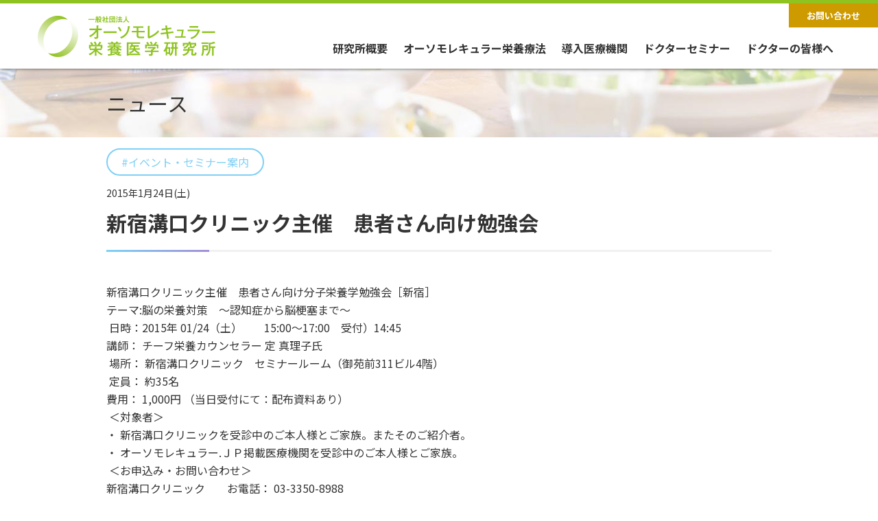

--- FILE ---
content_type: text/html; charset=UTF-8
request_url: https://www.orthomolecular.jp/info/1540-2/
body_size: 7016
content:
<!doctype html>
<html lang="ja">
<head>
<meta charset="UTF-8">
<meta http-equiv="Content-Type" content="text/html; charset=utf-8">
<meta name="viewport" content="width=device-width,initial-scale=1">
<meta name="Author" content="orthomolecular.jp" />
<meta http-equiv="Content-Style-Type" content="text/css" />
<meta http-equiv="imagetoolbar" content="no" />
<meta http-equiv="x-dns-prefetch-control" content="on">


	
	<meta name="description" content="一般社団法人オーソモレキュラー栄養医学研究所は、オーソモレキュラー栄養療法（分子栄養学）の普及と発展を目指し、全国3,300以上の医療機関で導入される栄養療法の研究と予防医療を推進しています。">
	<meta name="keywords" content="オーソモレキュラー, 栄養療法, 分子栄養学, 分子整合栄養医学, orthomolecular medicine, サプリメント, 予防医療, 臨床研究, 学会">

<link rel="shortcut icon" type="image/x-icon" href="https://www.orthomolecular.jp/wp/wp-content/themes/orthojp2/images/favicon.ico" />
<link rel="apple-touch-icon-precomposed" href="/images/apple-touch-icon-precomposed.png" />
<link rel="preconnect" href="https://fonts.googleapis.com"> 
<link rel="preconnect" href="https://fonts.gstatic.com" crossorigin> 
<link rel="preconnect dns-prefetch" href="//www.google-analytics.com">

	<style>img:is([sizes="auto" i], [sizes^="auto," i]) { contain-intrinsic-size: 3000px 1500px }</style>
	
		<!-- All in One SEO 4.8.7.2 - aioseo.com -->
		<title>新宿溝口クリニック主催 患者さん向け勉強会 - オーソモレキュラー栄養医学研究所</title>
	<meta name="description" content="新宿溝口クリニック主催 患者さん向け分子栄養学勉強会［新宿］テーマ:脳の栄養対策 ～認知症から脳梗塞まで～" />
	<meta name="robots" content="max-image-preview:large" />
	<link rel="canonical" href="https://www.orthomolecular.jp/info/1540-2/" />
	<meta name="generator" content="All in One SEO (AIOSEO) 4.8.7.2" />
		<meta property="og:locale" content="ja_JP" />
		<meta property="og:site_name" content="オーソモレキュラー栄養医学研究所 - 栄養療法～薬だけに頼らない根本治療をめざす、心と身体に優しい治療法。" />
		<meta property="og:type" content="article" />
		<meta property="og:title" content="新宿溝口クリニック主催 患者さん向け勉強会 - オーソモレキュラー栄養医学研究所" />
		<meta property="og:description" content="新宿溝口クリニック主催 患者さん向け分子栄養学勉強会［新宿］テーマ:脳の栄養対策 ～認知症から脳梗塞まで～" />
		<meta property="og:url" content="https://www.orthomolecular.jp/info/1540-2/" />
		<meta property="article:published_time" content="2014-12-15T01:04:49+00:00" />
		<meta property="article:modified_time" content="2014-12-17T07:38:04+00:00" />
		<meta name="twitter:card" content="summary" />
		<meta name="twitter:title" content="新宿溝口クリニック主催 患者さん向け勉強会 - オーソモレキュラー栄養医学研究所" />
		<meta name="twitter:description" content="新宿溝口クリニック主催 患者さん向け分子栄養学勉強会［新宿］テーマ:脳の栄養対策 ～認知症から脳梗塞まで～" />
		<script type="application/ld+json" class="aioseo-schema">
			{"@context":"https:\/\/schema.org","@graph":[{"@type":"BreadcrumbList","@id":"https:\/\/www.orthomolecular.jp\/info\/1540-2\/#breadcrumblist","itemListElement":[{"@type":"ListItem","@id":"https:\/\/www.orthomolecular.jp#listItem","position":1,"name":"\u30db\u30fc\u30e0","item":"https:\/\/www.orthomolecular.jp","nextItem":{"@type":"ListItem","@id":"https:\/\/www.orthomolecular.jp\/info_cat\/seminar_info\/#listItem","name":"\u30a4\u30d9\u30f3\u30c8\u30fb\u30bb\u30df\u30ca\u30fc\u6848\u5185"}},{"@type":"ListItem","@id":"https:\/\/www.orthomolecular.jp\/info_cat\/seminar_info\/#listItem","position":2,"name":"\u30a4\u30d9\u30f3\u30c8\u30fb\u30bb\u30df\u30ca\u30fc\u6848\u5185","item":"https:\/\/www.orthomolecular.jp\/info_cat\/seminar_info\/","nextItem":{"@type":"ListItem","@id":"https:\/\/www.orthomolecular.jp\/info\/1540-2\/#listItem","name":"\u65b0\u5bbf\u6e9d\u53e3\u30af\u30ea\u30cb\u30c3\u30af\u4e3b\u50ac\u3000\u60a3\u8005\u3055\u3093\u5411\u3051\u52c9\u5f37\u4f1a"},"previousItem":{"@type":"ListItem","@id":"https:\/\/www.orthomolecular.jp#listItem","name":"\u30db\u30fc\u30e0"}},{"@type":"ListItem","@id":"https:\/\/www.orthomolecular.jp\/info\/1540-2\/#listItem","position":3,"name":"\u65b0\u5bbf\u6e9d\u53e3\u30af\u30ea\u30cb\u30c3\u30af\u4e3b\u50ac\u3000\u60a3\u8005\u3055\u3093\u5411\u3051\u52c9\u5f37\u4f1a","previousItem":{"@type":"ListItem","@id":"https:\/\/www.orthomolecular.jp\/info_cat\/seminar_info\/#listItem","name":"\u30a4\u30d9\u30f3\u30c8\u30fb\u30bb\u30df\u30ca\u30fc\u6848\u5185"}}]},{"@type":"Organization","@id":"https:\/\/www.orthomolecular.jp\/#organization","name":"\u30aa\u30fc\u30bd\u30e2\u30ec\u30ad\u30e5\u30e9\u30fc\u6804\u990a\u533b\u5b66\u7814\u7a76\u6240","description":"\u6804\u990a\u7642\u6cd5\uff5e\u85ac\u3060\u3051\u306b\u983c\u3089\u306a\u3044\u6839\u672c\u6cbb\u7642\u3092\u3081\u3056\u3059\u3001\u5fc3\u3068\u8eab\u4f53\u306b\u512a\u3057\u3044\u6cbb\u7642\u6cd5\u3002","url":"https:\/\/www.orthomolecular.jp\/"},{"@type":"WebPage","@id":"https:\/\/www.orthomolecular.jp\/info\/1540-2\/#webpage","url":"https:\/\/www.orthomolecular.jp\/info\/1540-2\/","name":"\u65b0\u5bbf\u6e9d\u53e3\u30af\u30ea\u30cb\u30c3\u30af\u4e3b\u50ac \u60a3\u8005\u3055\u3093\u5411\u3051\u52c9\u5f37\u4f1a - \u30aa\u30fc\u30bd\u30e2\u30ec\u30ad\u30e5\u30e9\u30fc\u6804\u990a\u533b\u5b66\u7814\u7a76\u6240","description":"\u65b0\u5bbf\u6e9d\u53e3\u30af\u30ea\u30cb\u30c3\u30af\u4e3b\u50ac \u60a3\u8005\u3055\u3093\u5411\u3051\u5206\u5b50\u6804\u990a\u5b66\u52c9\u5f37\u4f1a\uff3b\u65b0\u5bbf\uff3d\u30c6\u30fc\u30de:\u8133\u306e\u6804\u990a\u5bfe\u7b56 \uff5e\u8a8d\u77e5\u75c7\u304b\u3089\u8133\u6897\u585e\u307e\u3067\uff5e","inLanguage":"ja","isPartOf":{"@id":"https:\/\/www.orthomolecular.jp\/#website"},"breadcrumb":{"@id":"https:\/\/www.orthomolecular.jp\/info\/1540-2\/#breadcrumblist"},"datePublished":"2014-12-15T10:04:49+09:00","dateModified":"2014-12-17T16:38:04+09:00"},{"@type":"WebSite","@id":"https:\/\/www.orthomolecular.jp\/#website","url":"https:\/\/www.orthomolecular.jp\/","name":"\u30aa\u30fc\u30bd\u30e2\u30ec\u30ad\u30e5\u30e9\u30fc\u6804\u990a\u533b\u5b66\u7814\u7a76\u6240","description":"\u6804\u990a\u7642\u6cd5\uff5e\u85ac\u3060\u3051\u306b\u983c\u3089\u306a\u3044\u6839\u672c\u6cbb\u7642\u3092\u3081\u3056\u3059\u3001\u5fc3\u3068\u8eab\u4f53\u306b\u512a\u3057\u3044\u6cbb\u7642\u6cd5\u3002","inLanguage":"ja","publisher":{"@id":"https:\/\/www.orthomolecular.jp\/#organization"}}]}
		</script>
		<!-- All in One SEO -->

<link rel='dns-prefetch' href='//cdnjs.cloudflare.com' />
<link rel='dns-prefetch' href='//www.googletagmanager.com' />
<link rel="alternate" type="application/rss+xml" title="オーソモレキュラー栄養医学研究所 &raquo; フィード" href="https://www.orthomolecular.jp/feed/" />
<link rel="alternate" type="application/rss+xml" title="オーソモレキュラー栄養医学研究所 &raquo; コメントフィード" href="https://www.orthomolecular.jp/comments/feed/" />
<style id='classic-theme-styles-inline-css' type='text/css'>
/*! This file is auto-generated */
.wp-block-button__link{color:#fff;background-color:#32373c;border-radius:9999px;box-shadow:none;text-decoration:none;padding:calc(.667em + 2px) calc(1.333em + 2px);font-size:1.125em}.wp-block-file__button{background:#32373c;color:#fff;text-decoration:none}
</style>
<link rel='stylesheet' id='orthojp-style-css' href='https://www.orthomolecular.jp/wp/wp-content/themes/orthojp2/style.css?ver=06aa03721cb57d929113383e91519514' type='text/css' media='all' />
<link rel='stylesheet' id='reset-css' href='https://www.orthomolecular.jp/wp/wp-content/themes/orthojp2/css/reset.css?202303_2&#038;ver=06aa03721cb57d929113383e91519514' type='text/css' media='all' />
<link rel='stylesheet' id='slick-theme-css' href='https://cdnjs.cloudflare.com/ajax/libs/slick-carousel/1.8.1/slick-theme.css?ver=06aa03721cb57d929113383e91519514' type='text/css' media='all' />
<link rel='stylesheet' id='slick-css' href='https://cdnjs.cloudflare.com/ajax/libs/slick-carousel/1.8.1/slick.css?ver=06aa03721cb57d929113383e91519514' type='text/css' media='all' />
<link rel='stylesheet' id='style-css' href='https://www.orthomolecular.jp/wp/wp-content/themes/orthojp2/css/common.css?202506_1&#038;ver=06aa03721cb57d929113383e91519514' type='text/css' media='all' />
<link rel='stylesheet' id='top-css' href='https://www.orthomolecular.jp/wp/wp-content/themes/orthojp2/css/top.css?202507_1&#038;ver=06aa03721cb57d929113383e91519514' type='text/css' media='all' />
<link rel='stylesheet' id='sub-css' href='https://www.orthomolecular.jp/wp/wp-content/themes/orthojp2/css/sub.css?202506_1&#038;ver=06aa03721cb57d929113383e91519514' type='text/css' media='all' />
<link rel='stylesheet' id='taxopress-frontend-css-css' href='https://www.orthomolecular.jp/wp/wp-content/plugins/simple-tags/assets/frontend/css/frontend.css?ver=3.38.0' type='text/css' media='all' />
<link rel='stylesheet' id='cf7cf-style-css' href='https://www.orthomolecular.jp/wp/wp-content/plugins/cf7-conditional-fields/style.css?ver=2.6.4' type='text/css' media='all' />
<script type="text/javascript" src="https://www.orthomolecular.jp/wp/wp-includes/js/jquery/jquery.min.js?ver=3.7.1" id="jquery-core-js"></script>
<script type="text/javascript" src="https://www.orthomolecular.jp/wp/wp-includes/js/jquery/jquery-migrate.min.js?ver=3.4.1" id="jquery-migrate-js"></script>
<script type="text/javascript" src="https://www.orthomolecular.jp/wp/wp-content/plugins/simple-tags/assets/frontend/js/frontend.js?ver=3.38.0" id="taxopress-frontend-js-js"></script>

<!-- Site Kit によって追加された Google タグ（gtag.js）スニペット -->
<!-- Google アナリティクス スニペット (Site Kit が追加) -->
<script type="text/javascript" src="https://www.googletagmanager.com/gtag/js?id=GT-NCLVKJP5" id="google_gtagjs-js" async></script>
<script type="text/javascript" id="google_gtagjs-js-after">
/* <![CDATA[ */
window.dataLayer = window.dataLayer || [];function gtag(){dataLayer.push(arguments);}
gtag("set","linker",{"domains":["www.orthomolecular.jp"]});
gtag("js", new Date());
gtag("set", "developer_id.dZTNiMT", true);
gtag("config", "GT-NCLVKJP5");
 window._googlesitekit = window._googlesitekit || {}; window._googlesitekit.throttledEvents = []; window._googlesitekit.gtagEvent = (name, data) => { var key = JSON.stringify( { name, data } ); if ( !! window._googlesitekit.throttledEvents[ key ] ) { return; } window._googlesitekit.throttledEvents[ key ] = true; setTimeout( () => { delete window._googlesitekit.throttledEvents[ key ]; }, 5 ); gtag( "event", name, { ...data, event_source: "site-kit" } ); }; 
/* ]]> */
</script>
<link rel="https://api.w.org/" href="https://www.orthomolecular.jp/wp-json/" /><link rel="EditURI" type="application/rsd+xml" title="RSD" href="https://www.orthomolecular.jp/wp/xmlrpc.php?rsd" />
<link rel='shortlink' href='https://www.orthomolecular.jp/?p=1540' />
<link rel="alternate" title="oEmbed (JSON)" type="application/json+oembed" href="https://www.orthomolecular.jp/wp-json/oembed/1.0/embed?url=https%3A%2F%2Fwww.orthomolecular.jp%2Finfo%2F1540-2%2F" />
<link rel="alternate" title="oEmbed (XML)" type="text/xml+oembed" href="https://www.orthomolecular.jp/wp-json/oembed/1.0/embed?url=https%3A%2F%2Fwww.orthomolecular.jp%2Finfo%2F1540-2%2F&#038;format=xml" />
<meta name="generator" content="Site Kit by Google 1.162.1" /><meta name="google-site-verification" content="0HyTUrpT36Pyf7MAaCPDLWvTlxVIVF3nRyyCklSCH3c">		<style type="text/css" id="wp-custom-css">
			.top_news {
  max-width: 1200px;
  margin: 0 auto;
}

/* 緑の見出し帯 */
.om-two-column-wrap {
  display: flex;
  border: 3px solid #7bbb4c;
  margin: -30px auto 20px auto;
  background: #fff;
	max-width:980px;
}

.top-cta-banner{
  padding: 6px 0 20px; /* 上だけ詰める */
}



/* 左側の緑背景の帯 */
.om-left-box {
  background: #7bbb4c;
  color: #fff;
  font-size: 20px;
  font-weight: 700;
  padding: 20px 25px;
  width: 500px;
  display: flex;
  align-items: center;
}

/* 右側のリンクボックス（白背景＋緑枠） */
.om-right-box {
    padding: 25px 35px;
    display: flex;
    align-items: center;
    justify-content: space-between;
    flex-wrap: wrap;
	  font-weight:600;
}

.om-right-box .arrow {
  font-size: 22px;
  color: #7bbb4c;
  margin-left: 15px;
	margin-top:-25px;
}

/* スマホ対応 */
@media (max-width: 768px) {
  .om-two-column-wrap {
		display: block;
    flex-direction: column;
		width:90% !important;
  }
  .om-left-box {
		display: block;
    width: 100% !important;
				text-align:center;
  }
  .om-right-box {
    border-left: none;
    border-top: 3px solid #7bbb4c;
    width: 100%;
  }
	.arrow {
		display:none;
	}
}


/* ▼ 全体の青枠 */
.seminar-set {
  border: 3px solid #5bb0e5;
  background: #f7fbff;
  padding: 25px;
  margin:auto auto 40px auto;
  border-radius: 10px;
	max-width:980px;
	text-align:center;
}

/* ▼ タイトル帯 */
.seminar-title-band {
  background: #5bb0e5;
  color: #fff;
  padding: 12px 20px;
  font-size: 18px;
  font-weight: 700;
  margin: -25px -25px 25px -25px;
  border-radius: 6px 6px 0 0;
}

/* ▼ 3つ並び */
.seminar-items {
  display: flex;
  justify-content: space-between;
  gap: 30px;
}


/* ▼ 画像 */
.seminar-img {
  width: 100%;
  margin-bottom: 16px;
  display: block;
}

/* ▼ 説明文 */
.seminar-desc {
  font-size: 14px;
  line-height: 1.6;
  color: #333;
	text-align:left;
}

/* ▼ スマホ対応 */
@media (max-width: 768px) {
  .seminar-items {
    flex-direction: column;
  }
  .seminar-item {
    width: 100%;
  }
	.seminar-set {
		margin:auto 10px ;
	}
}



/* スマホでは改行を出さない */
.pc-br {
  display: none;
}

/* PCだけ改行を表示（1024px以上の例） */
@media screen and (min-width: 1024px) {
  .pc-br {
    display: inline;
  }
}

/* PC（デスクトップ）では改行を消す */
.sp-br {
  display: none;
}

/* スマホだけ改行を表示（例：幅767px以下） */
@media screen and (max-width: 767px) {
  .sp-br {
    display: inline;
  }
}



h2 .ttl {
  background: #7bbb4c;
  color: #fff;
  padding: 6px 12px;
  border-radius: 4px;
  display: inline-block; 
  margin: 0 auto 0 30px;
	margin-bottom:15px;
  font-weight: 700;
}

body.home h2{
	font-weight:700;
	font-size:28px;
	text-align:center;
}

.section-title-wrap {
  margin-bottom: 30px;
  border-bottom: 3px solid #d9d9d9; /* お知らせと同じ下線 */
}

.section-title {
  font-size: 32px;
  font-weight: bold;
  padding-bottom: 10px;
  text-align: center;
}
		</style>
		<meta name="google-site-verification" content="d-0pGsy6z4qDEjmO5I5-VsshA875VXKpaFa8MlNs1Po" />
</head>

<body class="wp-singular info-template-default single single-info postid-1540 wp-theme-orthojp2">

<div class="body-wrapper 1540-2">
	<header>
		<div class="d-flex justify-content-end header_btn f-12 font-weight-bold text-center">
			<a href="https://www.orthomolecular.jp/contact" class="contact_btn"><i class="fas fa-envelope"></i>お問い合わせ</a>
		</div>
		<div class="header_wrapper">
			<div class="container d-flex align-items-center justify-content-between">
				<div class="h_logo"><a href="https://www.orthomolecular.jp/"><img src="https://www.orthomolecular.jp/wp/wp-content/themes/orthojp2/images/common/h_logo.png" alt=""></a></div>
				
				<nav class="font-weight-bold flex-1">
					<ul id="menu-headmenu" class="menu"><li id="menu-item-50" class="menu-item menu-item-type-post_type menu-item-object-page menu-item-has-children menu-item-50"><a href="https://www.orthomolecular.jp/aboutus/">研究所概要</a>
<ul class="sub-menu">
	<li id="menu-item-3653" class="menu-item menu-item-type-custom menu-item-object-custom menu-item-3653"><a href="/aboutus/#about_cont">概要</a></li>
	<li id="menu-item-3542" class="menu-item menu-item-type-post_type menu-item-object-page menu-item-3542"><a href="https://www.orthomolecular.jp/message/">代表理事挨拶</a></li>
</ul>
</li>
<li id="menu-item-3619" class="menu-item menu-item-type-custom menu-item-object-custom menu-item-has-children menu-item-3619"><a href="/#top_about">オーソモレキュラー栄養療法</a>
<ul class="sub-menu">
	<li id="menu-item-3651" class="menu-item menu-item-type-custom menu-item-object-custom menu-item-3651"><a href="/message/#abouth">オーソモレキュラー栄養療法とは</a></li>
	<li id="menu-item-3617" class="menu-item menu-item-type-post_type menu-item-object-page menu-item-3617"><a href="https://www.orthomolecular.jp/method/">３つの輪</a></li>
	<li id="menu-item-3983" class="menu-item menu-item-type-post_type menu-item-object-page menu-item-3983"><a href="https://www.orthomolecular.jp/nutrition/">栄養素の説明</a></li>
	<li id="menu-item-3984" class="menu-item menu-item-type-post_type menu-item-object-page menu-item-3984"><a href="https://www.orthomolecular.jp/treat/">治療の実際と改善例</a></li>
	<li id="menu-item-3985" class="menu-item menu-item-type-post_type menu-item-object-page menu-item-3985"><a href="https://www.orthomolecular.jp/book/">書籍案内</a></li>
</ul>
</li>
<li id="menu-item-3479" class="menu-item menu-item-type-post_type menu-item-object-page menu-item-has-children menu-item-3479"><a href="https://www.orthomolecular.jp/clinic/">導入医療機関</a>
<ul class="sub-menu">
	<li id="menu-item-3655" class="menu-item menu-item-type-custom menu-item-object-custom menu-item-3655"><a href="/clinic/#search">医療機関クリニック検索</a></li>
</ul>
</li>
<li id="menu-item-3989" class="menu-item menu-item-type-post_type menu-item-object-page menu-item-3989"><a href="https://www.orthomolecular.jp/doctorseminar/">ドクターセミナー</a></li>
<li id="menu-item-3990" class="menu-item menu-item-type-post_type menu-item-object-page menu-item-3990"><a href="https://www.orthomolecular.jp/doctor/">ドクターの皆様へ</a></li>
</ul>				</nav>
				<div id="sp-menu-btn" class="menu-trigger">
					<span></span>
					<span></span>
					<span></span>
				</div>
			</div>
		</div>
	</header>
<div class="sub_mv d-flex align-items-center justify-content-center">
	<div class="inner">
		<h1 class="f-30">ニュース</h1>
	</div>
</div>

<main>
  <div class="inner pa_to10 pa_bo50">
          <div class="info_article">
          				          <p class="info_cat seminar_info">#イベント・セミナー案内</p>
				          <p class="info_date f-14 ma_bo05">2015年1月24日(土)</p>
          <h2 class="sub_cmn_ttl f-30 ma_bo15">新宿溝口クリニック主催　患者さん向け勉強会</h2>
                    <div><p>新宿溝口クリニック主催　患者さん向け分子栄養学勉強会［新宿］<br />テーマ:脳の栄養対策　～認知症から脳梗塞まで～  <br /> 日時：2015年 01/24（土）　　15:00～17:00　受付）14:45<br />講師： チーフ栄養カウンセラー 定 真理子氏<br /> 場所： 新宿溝口クリニック　セミナールーム（御苑前311ビル4階）<br /> 定員： 約35名　<br />費用： 1,000円 （当日受付にて：配布資料あり）<br /> ＜対象者＞<br />・ 新宿溝口クリニックを受診中のご本人様とご家族。またそのご紹介者。<br />・ オーソモレキュラー.ＪＰ掲載医療機関を受診中のご本人様とご家族。<br /> ＜お申込み・お問い合わせ＞<br />新宿溝口クリニック　　お電話： 03-3350-8988</p>
</div>
      </div>
        <div class="ma_to30 f-18 text-center"><a href="https://www.orthomolecular.jp/info/" class="cmn_btn">ニュース一覧</a></div>
  </div>
</main>

	<footer class="pa_to30 pa_bo30">
		<div class="container">
			<div class="footer_wrapper d-flex flex-wrap justify-content-between align-items-center">
				<a href="https://www.orthomolecular.jp/" class="f_logo"><img src="https://www.orthomolecular.jp/wp/wp-content/themes/orthojp2/images/common/f_logo.png" alt=""></a>
				<div class="d-flex justify-content-end f-12">
					<a href="https://www.orthomolecular.jp/contact/"><i class="fas fa-envelope"></i> お問い合わせ</a>
				</div>
			</div>
			<nav class="d-flex flex-wrap justify-content-between f-12 font-weight-bold ma_to30 ma_bo30">
				<ul id="menu-footermenu" class="menu"><li id="menu-item-3486" class="menu-item menu-item-type-post_type menu-item-object-page menu-item-home menu-item-3486"><a href="https://www.orthomolecular.jp/">TOP</a></li>
<li id="menu-item-3487" class="menu-item menu-item-type-taxonomy menu-item-object-info_cat menu-item-3487"><a href="https://www.orthomolecular.jp/info_cat/seminar_info/">イベント・セミナー一覧</a></li>
<li id="menu-item-3488" class="menu-item menu-item-type-post_type menu-item-object-page menu-item-3488"><a href="https://www.orthomolecular.jp/method/">オーソモレキュラーの栄養療法 3つの輪</a></li>
<li id="menu-item-3489" class="menu-item menu-item-type-post_type menu-item-object-page menu-item-3489"><a href="https://www.orthomolecular.jp/webseminar/">無料Web動画</a></li>
<li id="menu-item-3490" class="menu-item menu-item-type-post_type menu-item-object-page menu-item-3490"><a href="https://www.orthomolecular.jp/blog/">オーソモレキュラー医師ブログ・ＳＮＳ</a></li>
<li id="menu-item-3598" class="menu-item menu-item-type-custom menu-item-object-custom menu-item-3598"><a href="https://www.orthomolecular.jp/info/">お知らせ</a></li>
<li id="menu-item-3494" class="menu-item menu-item-type-post_type menu-item-object-page menu-item-3494"><a href="https://www.orthomolecular.jp/nutrition/">栄養素の説明</a></li>
<li id="menu-item-3514" class="menu-item menu-item-type-post_type menu-item-object-page menu-item-3514"><a href="https://www.orthomolecular.jp/treat/">治療の実際と改善例</a></li>
<li id="menu-item-3497" class="menu-item menu-item-type-post_type menu-item-object-page menu-item-3497"><a href="https://www.orthomolecular.jp/clinic/">導入医療機関</a></li>
<li id="menu-item-3498" class="menu-item menu-item-type-post_type menu-item-object-page menu-item-3498"><a href="https://www.orthomolecular.jp/book/">書籍案内</a></li>
<li id="menu-item-3503" class="menu-item menu-item-type-post_type menu-item-object-page menu-item-3503"><a href="https://www.orthomolecular.jp/aboutus/">研究所概要</a></li>
<li id="menu-item-3502" class="menu-item menu-item-type-post_type menu-item-object-page menu-item-3502"><a href="https://www.orthomolecular.jp/message/">代表理事挨拶</a></li>
<li id="menu-item-3591" class="menu-item menu-item-type-post_type menu-item-object-page menu-item-3591"><a href="https://www.orthomolecular.jp/privacy-policy/">プライバシーポリシー</a></li>
<li id="menu-item-4189" class="menu-item menu-item-type-post_type menu-item-object-page menu-item-4189"><a href="https://www.orthomolecular.jp/law/">特定商取引法に基づく表記</a></li>
</ul>			</nav>
			<p class="f-10">Copyright © 一般社団法人オーソモレキュラー栄養医学研究所, All rights reserved.<br>当サイトに掲載されているすべての文章・画像・イラストの無断転載はご遠慮下さい。</p>
		</div>
	</footer>

<script type="speculationrules">
{"prefetch":[{"source":"document","where":{"and":[{"href_matches":"\/*"},{"not":{"href_matches":["\/wp\/wp-*.php","\/wp\/wp-admin\/*","\/wp\/wp-content\/uploads\/*","\/wp\/wp-content\/*","\/wp\/wp-content\/plugins\/*","\/wp\/wp-content\/themes\/orthojp2\/*","\/*\\?(.+)"]}},{"not":{"selector_matches":"a[rel~=\"nofollow\"]"}},{"not":{"selector_matches":".no-prefetch, .no-prefetch a"}}]},"eagerness":"conservative"}]}
</script>
<script type="text/javascript" src="https://cdnjs.cloudflare.com/ajax/libs/slick-carousel/1.8.1/slick.min.js?ver=06aa03721cb57d929113383e91519514" id="slick-js"></script>
<script type="text/javascript" src="https://www.orthomolecular.jp/wp/wp-content/themes/orthojp2/js/search.js?202201_1&amp;ver=06aa03721cb57d929113383e91519514" id="search-js"></script>
<script type="text/javascript" src="https://www.orthomolecular.jp/wp/wp-content/themes/orthojp2/js/script.js?202203_2&amp;ver=06aa03721cb57d929113383e91519514" id="script-js"></script>
<script type="text/javascript" src="https://www.google.com/recaptcha/api.js?render=6Lezz6gcAAAAAMtURp3_uhljxwHinCi_F4MYGGq2&amp;ver=3.0" id="google-recaptcha-js"></script>
<script type="text/javascript" src="https://www.orthomolecular.jp/wp/wp-includes/js/dist/vendor/wp-polyfill.min.js?ver=3.15.0" id="wp-polyfill-js"></script>
<script type="text/javascript" id="wpcf7-recaptcha-js-before">
/* <![CDATA[ */
var wpcf7_recaptcha = {
    "sitekey": "6Lezz6gcAAAAAMtURp3_uhljxwHinCi_F4MYGGq2",
    "actions": {
        "homepage": "homepage",
        "contactform": "contactform"
    }
};
/* ]]> */
</script>
<script type="text/javascript" src="https://www.orthomolecular.jp/wp/wp-content/plugins/contact-form-7/modules/recaptcha/index.js?ver=6.1.2" id="wpcf7-recaptcha-js"></script>
<script type="text/javascript" src="https://www.orthomolecular.jp/wp/wp-content/plugins/google-site-kit/dist/assets/js/googlesitekit-events-provider-contact-form-7-10f93ca20bbdedf1f7dd.js" id="googlesitekit-events-provider-contact-form-7-js" defer></script>
</div>
</body>
</html>

--- FILE ---
content_type: text/html; charset=utf-8
request_url: https://www.google.com/recaptcha/api2/anchor?ar=1&k=6Lezz6gcAAAAAMtURp3_uhljxwHinCi_F4MYGGq2&co=aHR0cHM6Ly93d3cub3J0aG9tb2xlY3VsYXIuanA6NDQz&hl=en&v=PoyoqOPhxBO7pBk68S4YbpHZ&size=invisible&anchor-ms=20000&execute-ms=30000&cb=875tc9vt7eag
body_size: 48536
content:
<!DOCTYPE HTML><html dir="ltr" lang="en"><head><meta http-equiv="Content-Type" content="text/html; charset=UTF-8">
<meta http-equiv="X-UA-Compatible" content="IE=edge">
<title>reCAPTCHA</title>
<style type="text/css">
/* cyrillic-ext */
@font-face {
  font-family: 'Roboto';
  font-style: normal;
  font-weight: 400;
  font-stretch: 100%;
  src: url(//fonts.gstatic.com/s/roboto/v48/KFO7CnqEu92Fr1ME7kSn66aGLdTylUAMa3GUBHMdazTgWw.woff2) format('woff2');
  unicode-range: U+0460-052F, U+1C80-1C8A, U+20B4, U+2DE0-2DFF, U+A640-A69F, U+FE2E-FE2F;
}
/* cyrillic */
@font-face {
  font-family: 'Roboto';
  font-style: normal;
  font-weight: 400;
  font-stretch: 100%;
  src: url(//fonts.gstatic.com/s/roboto/v48/KFO7CnqEu92Fr1ME7kSn66aGLdTylUAMa3iUBHMdazTgWw.woff2) format('woff2');
  unicode-range: U+0301, U+0400-045F, U+0490-0491, U+04B0-04B1, U+2116;
}
/* greek-ext */
@font-face {
  font-family: 'Roboto';
  font-style: normal;
  font-weight: 400;
  font-stretch: 100%;
  src: url(//fonts.gstatic.com/s/roboto/v48/KFO7CnqEu92Fr1ME7kSn66aGLdTylUAMa3CUBHMdazTgWw.woff2) format('woff2');
  unicode-range: U+1F00-1FFF;
}
/* greek */
@font-face {
  font-family: 'Roboto';
  font-style: normal;
  font-weight: 400;
  font-stretch: 100%;
  src: url(//fonts.gstatic.com/s/roboto/v48/KFO7CnqEu92Fr1ME7kSn66aGLdTylUAMa3-UBHMdazTgWw.woff2) format('woff2');
  unicode-range: U+0370-0377, U+037A-037F, U+0384-038A, U+038C, U+038E-03A1, U+03A3-03FF;
}
/* math */
@font-face {
  font-family: 'Roboto';
  font-style: normal;
  font-weight: 400;
  font-stretch: 100%;
  src: url(//fonts.gstatic.com/s/roboto/v48/KFO7CnqEu92Fr1ME7kSn66aGLdTylUAMawCUBHMdazTgWw.woff2) format('woff2');
  unicode-range: U+0302-0303, U+0305, U+0307-0308, U+0310, U+0312, U+0315, U+031A, U+0326-0327, U+032C, U+032F-0330, U+0332-0333, U+0338, U+033A, U+0346, U+034D, U+0391-03A1, U+03A3-03A9, U+03B1-03C9, U+03D1, U+03D5-03D6, U+03F0-03F1, U+03F4-03F5, U+2016-2017, U+2034-2038, U+203C, U+2040, U+2043, U+2047, U+2050, U+2057, U+205F, U+2070-2071, U+2074-208E, U+2090-209C, U+20D0-20DC, U+20E1, U+20E5-20EF, U+2100-2112, U+2114-2115, U+2117-2121, U+2123-214F, U+2190, U+2192, U+2194-21AE, U+21B0-21E5, U+21F1-21F2, U+21F4-2211, U+2213-2214, U+2216-22FF, U+2308-230B, U+2310, U+2319, U+231C-2321, U+2336-237A, U+237C, U+2395, U+239B-23B7, U+23D0, U+23DC-23E1, U+2474-2475, U+25AF, U+25B3, U+25B7, U+25BD, U+25C1, U+25CA, U+25CC, U+25FB, U+266D-266F, U+27C0-27FF, U+2900-2AFF, U+2B0E-2B11, U+2B30-2B4C, U+2BFE, U+3030, U+FF5B, U+FF5D, U+1D400-1D7FF, U+1EE00-1EEFF;
}
/* symbols */
@font-face {
  font-family: 'Roboto';
  font-style: normal;
  font-weight: 400;
  font-stretch: 100%;
  src: url(//fonts.gstatic.com/s/roboto/v48/KFO7CnqEu92Fr1ME7kSn66aGLdTylUAMaxKUBHMdazTgWw.woff2) format('woff2');
  unicode-range: U+0001-000C, U+000E-001F, U+007F-009F, U+20DD-20E0, U+20E2-20E4, U+2150-218F, U+2190, U+2192, U+2194-2199, U+21AF, U+21E6-21F0, U+21F3, U+2218-2219, U+2299, U+22C4-22C6, U+2300-243F, U+2440-244A, U+2460-24FF, U+25A0-27BF, U+2800-28FF, U+2921-2922, U+2981, U+29BF, U+29EB, U+2B00-2BFF, U+4DC0-4DFF, U+FFF9-FFFB, U+10140-1018E, U+10190-1019C, U+101A0, U+101D0-101FD, U+102E0-102FB, U+10E60-10E7E, U+1D2C0-1D2D3, U+1D2E0-1D37F, U+1F000-1F0FF, U+1F100-1F1AD, U+1F1E6-1F1FF, U+1F30D-1F30F, U+1F315, U+1F31C, U+1F31E, U+1F320-1F32C, U+1F336, U+1F378, U+1F37D, U+1F382, U+1F393-1F39F, U+1F3A7-1F3A8, U+1F3AC-1F3AF, U+1F3C2, U+1F3C4-1F3C6, U+1F3CA-1F3CE, U+1F3D4-1F3E0, U+1F3ED, U+1F3F1-1F3F3, U+1F3F5-1F3F7, U+1F408, U+1F415, U+1F41F, U+1F426, U+1F43F, U+1F441-1F442, U+1F444, U+1F446-1F449, U+1F44C-1F44E, U+1F453, U+1F46A, U+1F47D, U+1F4A3, U+1F4B0, U+1F4B3, U+1F4B9, U+1F4BB, U+1F4BF, U+1F4C8-1F4CB, U+1F4D6, U+1F4DA, U+1F4DF, U+1F4E3-1F4E6, U+1F4EA-1F4ED, U+1F4F7, U+1F4F9-1F4FB, U+1F4FD-1F4FE, U+1F503, U+1F507-1F50B, U+1F50D, U+1F512-1F513, U+1F53E-1F54A, U+1F54F-1F5FA, U+1F610, U+1F650-1F67F, U+1F687, U+1F68D, U+1F691, U+1F694, U+1F698, U+1F6AD, U+1F6B2, U+1F6B9-1F6BA, U+1F6BC, U+1F6C6-1F6CF, U+1F6D3-1F6D7, U+1F6E0-1F6EA, U+1F6F0-1F6F3, U+1F6F7-1F6FC, U+1F700-1F7FF, U+1F800-1F80B, U+1F810-1F847, U+1F850-1F859, U+1F860-1F887, U+1F890-1F8AD, U+1F8B0-1F8BB, U+1F8C0-1F8C1, U+1F900-1F90B, U+1F93B, U+1F946, U+1F984, U+1F996, U+1F9E9, U+1FA00-1FA6F, U+1FA70-1FA7C, U+1FA80-1FA89, U+1FA8F-1FAC6, U+1FACE-1FADC, U+1FADF-1FAE9, U+1FAF0-1FAF8, U+1FB00-1FBFF;
}
/* vietnamese */
@font-face {
  font-family: 'Roboto';
  font-style: normal;
  font-weight: 400;
  font-stretch: 100%;
  src: url(//fonts.gstatic.com/s/roboto/v48/KFO7CnqEu92Fr1ME7kSn66aGLdTylUAMa3OUBHMdazTgWw.woff2) format('woff2');
  unicode-range: U+0102-0103, U+0110-0111, U+0128-0129, U+0168-0169, U+01A0-01A1, U+01AF-01B0, U+0300-0301, U+0303-0304, U+0308-0309, U+0323, U+0329, U+1EA0-1EF9, U+20AB;
}
/* latin-ext */
@font-face {
  font-family: 'Roboto';
  font-style: normal;
  font-weight: 400;
  font-stretch: 100%;
  src: url(//fonts.gstatic.com/s/roboto/v48/KFO7CnqEu92Fr1ME7kSn66aGLdTylUAMa3KUBHMdazTgWw.woff2) format('woff2');
  unicode-range: U+0100-02BA, U+02BD-02C5, U+02C7-02CC, U+02CE-02D7, U+02DD-02FF, U+0304, U+0308, U+0329, U+1D00-1DBF, U+1E00-1E9F, U+1EF2-1EFF, U+2020, U+20A0-20AB, U+20AD-20C0, U+2113, U+2C60-2C7F, U+A720-A7FF;
}
/* latin */
@font-face {
  font-family: 'Roboto';
  font-style: normal;
  font-weight: 400;
  font-stretch: 100%;
  src: url(//fonts.gstatic.com/s/roboto/v48/KFO7CnqEu92Fr1ME7kSn66aGLdTylUAMa3yUBHMdazQ.woff2) format('woff2');
  unicode-range: U+0000-00FF, U+0131, U+0152-0153, U+02BB-02BC, U+02C6, U+02DA, U+02DC, U+0304, U+0308, U+0329, U+2000-206F, U+20AC, U+2122, U+2191, U+2193, U+2212, U+2215, U+FEFF, U+FFFD;
}
/* cyrillic-ext */
@font-face {
  font-family: 'Roboto';
  font-style: normal;
  font-weight: 500;
  font-stretch: 100%;
  src: url(//fonts.gstatic.com/s/roboto/v48/KFO7CnqEu92Fr1ME7kSn66aGLdTylUAMa3GUBHMdazTgWw.woff2) format('woff2');
  unicode-range: U+0460-052F, U+1C80-1C8A, U+20B4, U+2DE0-2DFF, U+A640-A69F, U+FE2E-FE2F;
}
/* cyrillic */
@font-face {
  font-family: 'Roboto';
  font-style: normal;
  font-weight: 500;
  font-stretch: 100%;
  src: url(//fonts.gstatic.com/s/roboto/v48/KFO7CnqEu92Fr1ME7kSn66aGLdTylUAMa3iUBHMdazTgWw.woff2) format('woff2');
  unicode-range: U+0301, U+0400-045F, U+0490-0491, U+04B0-04B1, U+2116;
}
/* greek-ext */
@font-face {
  font-family: 'Roboto';
  font-style: normal;
  font-weight: 500;
  font-stretch: 100%;
  src: url(//fonts.gstatic.com/s/roboto/v48/KFO7CnqEu92Fr1ME7kSn66aGLdTylUAMa3CUBHMdazTgWw.woff2) format('woff2');
  unicode-range: U+1F00-1FFF;
}
/* greek */
@font-face {
  font-family: 'Roboto';
  font-style: normal;
  font-weight: 500;
  font-stretch: 100%;
  src: url(//fonts.gstatic.com/s/roboto/v48/KFO7CnqEu92Fr1ME7kSn66aGLdTylUAMa3-UBHMdazTgWw.woff2) format('woff2');
  unicode-range: U+0370-0377, U+037A-037F, U+0384-038A, U+038C, U+038E-03A1, U+03A3-03FF;
}
/* math */
@font-face {
  font-family: 'Roboto';
  font-style: normal;
  font-weight: 500;
  font-stretch: 100%;
  src: url(//fonts.gstatic.com/s/roboto/v48/KFO7CnqEu92Fr1ME7kSn66aGLdTylUAMawCUBHMdazTgWw.woff2) format('woff2');
  unicode-range: U+0302-0303, U+0305, U+0307-0308, U+0310, U+0312, U+0315, U+031A, U+0326-0327, U+032C, U+032F-0330, U+0332-0333, U+0338, U+033A, U+0346, U+034D, U+0391-03A1, U+03A3-03A9, U+03B1-03C9, U+03D1, U+03D5-03D6, U+03F0-03F1, U+03F4-03F5, U+2016-2017, U+2034-2038, U+203C, U+2040, U+2043, U+2047, U+2050, U+2057, U+205F, U+2070-2071, U+2074-208E, U+2090-209C, U+20D0-20DC, U+20E1, U+20E5-20EF, U+2100-2112, U+2114-2115, U+2117-2121, U+2123-214F, U+2190, U+2192, U+2194-21AE, U+21B0-21E5, U+21F1-21F2, U+21F4-2211, U+2213-2214, U+2216-22FF, U+2308-230B, U+2310, U+2319, U+231C-2321, U+2336-237A, U+237C, U+2395, U+239B-23B7, U+23D0, U+23DC-23E1, U+2474-2475, U+25AF, U+25B3, U+25B7, U+25BD, U+25C1, U+25CA, U+25CC, U+25FB, U+266D-266F, U+27C0-27FF, U+2900-2AFF, U+2B0E-2B11, U+2B30-2B4C, U+2BFE, U+3030, U+FF5B, U+FF5D, U+1D400-1D7FF, U+1EE00-1EEFF;
}
/* symbols */
@font-face {
  font-family: 'Roboto';
  font-style: normal;
  font-weight: 500;
  font-stretch: 100%;
  src: url(//fonts.gstatic.com/s/roboto/v48/KFO7CnqEu92Fr1ME7kSn66aGLdTylUAMaxKUBHMdazTgWw.woff2) format('woff2');
  unicode-range: U+0001-000C, U+000E-001F, U+007F-009F, U+20DD-20E0, U+20E2-20E4, U+2150-218F, U+2190, U+2192, U+2194-2199, U+21AF, U+21E6-21F0, U+21F3, U+2218-2219, U+2299, U+22C4-22C6, U+2300-243F, U+2440-244A, U+2460-24FF, U+25A0-27BF, U+2800-28FF, U+2921-2922, U+2981, U+29BF, U+29EB, U+2B00-2BFF, U+4DC0-4DFF, U+FFF9-FFFB, U+10140-1018E, U+10190-1019C, U+101A0, U+101D0-101FD, U+102E0-102FB, U+10E60-10E7E, U+1D2C0-1D2D3, U+1D2E0-1D37F, U+1F000-1F0FF, U+1F100-1F1AD, U+1F1E6-1F1FF, U+1F30D-1F30F, U+1F315, U+1F31C, U+1F31E, U+1F320-1F32C, U+1F336, U+1F378, U+1F37D, U+1F382, U+1F393-1F39F, U+1F3A7-1F3A8, U+1F3AC-1F3AF, U+1F3C2, U+1F3C4-1F3C6, U+1F3CA-1F3CE, U+1F3D4-1F3E0, U+1F3ED, U+1F3F1-1F3F3, U+1F3F5-1F3F7, U+1F408, U+1F415, U+1F41F, U+1F426, U+1F43F, U+1F441-1F442, U+1F444, U+1F446-1F449, U+1F44C-1F44E, U+1F453, U+1F46A, U+1F47D, U+1F4A3, U+1F4B0, U+1F4B3, U+1F4B9, U+1F4BB, U+1F4BF, U+1F4C8-1F4CB, U+1F4D6, U+1F4DA, U+1F4DF, U+1F4E3-1F4E6, U+1F4EA-1F4ED, U+1F4F7, U+1F4F9-1F4FB, U+1F4FD-1F4FE, U+1F503, U+1F507-1F50B, U+1F50D, U+1F512-1F513, U+1F53E-1F54A, U+1F54F-1F5FA, U+1F610, U+1F650-1F67F, U+1F687, U+1F68D, U+1F691, U+1F694, U+1F698, U+1F6AD, U+1F6B2, U+1F6B9-1F6BA, U+1F6BC, U+1F6C6-1F6CF, U+1F6D3-1F6D7, U+1F6E0-1F6EA, U+1F6F0-1F6F3, U+1F6F7-1F6FC, U+1F700-1F7FF, U+1F800-1F80B, U+1F810-1F847, U+1F850-1F859, U+1F860-1F887, U+1F890-1F8AD, U+1F8B0-1F8BB, U+1F8C0-1F8C1, U+1F900-1F90B, U+1F93B, U+1F946, U+1F984, U+1F996, U+1F9E9, U+1FA00-1FA6F, U+1FA70-1FA7C, U+1FA80-1FA89, U+1FA8F-1FAC6, U+1FACE-1FADC, U+1FADF-1FAE9, U+1FAF0-1FAF8, U+1FB00-1FBFF;
}
/* vietnamese */
@font-face {
  font-family: 'Roboto';
  font-style: normal;
  font-weight: 500;
  font-stretch: 100%;
  src: url(//fonts.gstatic.com/s/roboto/v48/KFO7CnqEu92Fr1ME7kSn66aGLdTylUAMa3OUBHMdazTgWw.woff2) format('woff2');
  unicode-range: U+0102-0103, U+0110-0111, U+0128-0129, U+0168-0169, U+01A0-01A1, U+01AF-01B0, U+0300-0301, U+0303-0304, U+0308-0309, U+0323, U+0329, U+1EA0-1EF9, U+20AB;
}
/* latin-ext */
@font-face {
  font-family: 'Roboto';
  font-style: normal;
  font-weight: 500;
  font-stretch: 100%;
  src: url(//fonts.gstatic.com/s/roboto/v48/KFO7CnqEu92Fr1ME7kSn66aGLdTylUAMa3KUBHMdazTgWw.woff2) format('woff2');
  unicode-range: U+0100-02BA, U+02BD-02C5, U+02C7-02CC, U+02CE-02D7, U+02DD-02FF, U+0304, U+0308, U+0329, U+1D00-1DBF, U+1E00-1E9F, U+1EF2-1EFF, U+2020, U+20A0-20AB, U+20AD-20C0, U+2113, U+2C60-2C7F, U+A720-A7FF;
}
/* latin */
@font-face {
  font-family: 'Roboto';
  font-style: normal;
  font-weight: 500;
  font-stretch: 100%;
  src: url(//fonts.gstatic.com/s/roboto/v48/KFO7CnqEu92Fr1ME7kSn66aGLdTylUAMa3yUBHMdazQ.woff2) format('woff2');
  unicode-range: U+0000-00FF, U+0131, U+0152-0153, U+02BB-02BC, U+02C6, U+02DA, U+02DC, U+0304, U+0308, U+0329, U+2000-206F, U+20AC, U+2122, U+2191, U+2193, U+2212, U+2215, U+FEFF, U+FFFD;
}
/* cyrillic-ext */
@font-face {
  font-family: 'Roboto';
  font-style: normal;
  font-weight: 900;
  font-stretch: 100%;
  src: url(//fonts.gstatic.com/s/roboto/v48/KFO7CnqEu92Fr1ME7kSn66aGLdTylUAMa3GUBHMdazTgWw.woff2) format('woff2');
  unicode-range: U+0460-052F, U+1C80-1C8A, U+20B4, U+2DE0-2DFF, U+A640-A69F, U+FE2E-FE2F;
}
/* cyrillic */
@font-face {
  font-family: 'Roboto';
  font-style: normal;
  font-weight: 900;
  font-stretch: 100%;
  src: url(//fonts.gstatic.com/s/roboto/v48/KFO7CnqEu92Fr1ME7kSn66aGLdTylUAMa3iUBHMdazTgWw.woff2) format('woff2');
  unicode-range: U+0301, U+0400-045F, U+0490-0491, U+04B0-04B1, U+2116;
}
/* greek-ext */
@font-face {
  font-family: 'Roboto';
  font-style: normal;
  font-weight: 900;
  font-stretch: 100%;
  src: url(//fonts.gstatic.com/s/roboto/v48/KFO7CnqEu92Fr1ME7kSn66aGLdTylUAMa3CUBHMdazTgWw.woff2) format('woff2');
  unicode-range: U+1F00-1FFF;
}
/* greek */
@font-face {
  font-family: 'Roboto';
  font-style: normal;
  font-weight: 900;
  font-stretch: 100%;
  src: url(//fonts.gstatic.com/s/roboto/v48/KFO7CnqEu92Fr1ME7kSn66aGLdTylUAMa3-UBHMdazTgWw.woff2) format('woff2');
  unicode-range: U+0370-0377, U+037A-037F, U+0384-038A, U+038C, U+038E-03A1, U+03A3-03FF;
}
/* math */
@font-face {
  font-family: 'Roboto';
  font-style: normal;
  font-weight: 900;
  font-stretch: 100%;
  src: url(//fonts.gstatic.com/s/roboto/v48/KFO7CnqEu92Fr1ME7kSn66aGLdTylUAMawCUBHMdazTgWw.woff2) format('woff2');
  unicode-range: U+0302-0303, U+0305, U+0307-0308, U+0310, U+0312, U+0315, U+031A, U+0326-0327, U+032C, U+032F-0330, U+0332-0333, U+0338, U+033A, U+0346, U+034D, U+0391-03A1, U+03A3-03A9, U+03B1-03C9, U+03D1, U+03D5-03D6, U+03F0-03F1, U+03F4-03F5, U+2016-2017, U+2034-2038, U+203C, U+2040, U+2043, U+2047, U+2050, U+2057, U+205F, U+2070-2071, U+2074-208E, U+2090-209C, U+20D0-20DC, U+20E1, U+20E5-20EF, U+2100-2112, U+2114-2115, U+2117-2121, U+2123-214F, U+2190, U+2192, U+2194-21AE, U+21B0-21E5, U+21F1-21F2, U+21F4-2211, U+2213-2214, U+2216-22FF, U+2308-230B, U+2310, U+2319, U+231C-2321, U+2336-237A, U+237C, U+2395, U+239B-23B7, U+23D0, U+23DC-23E1, U+2474-2475, U+25AF, U+25B3, U+25B7, U+25BD, U+25C1, U+25CA, U+25CC, U+25FB, U+266D-266F, U+27C0-27FF, U+2900-2AFF, U+2B0E-2B11, U+2B30-2B4C, U+2BFE, U+3030, U+FF5B, U+FF5D, U+1D400-1D7FF, U+1EE00-1EEFF;
}
/* symbols */
@font-face {
  font-family: 'Roboto';
  font-style: normal;
  font-weight: 900;
  font-stretch: 100%;
  src: url(//fonts.gstatic.com/s/roboto/v48/KFO7CnqEu92Fr1ME7kSn66aGLdTylUAMaxKUBHMdazTgWw.woff2) format('woff2');
  unicode-range: U+0001-000C, U+000E-001F, U+007F-009F, U+20DD-20E0, U+20E2-20E4, U+2150-218F, U+2190, U+2192, U+2194-2199, U+21AF, U+21E6-21F0, U+21F3, U+2218-2219, U+2299, U+22C4-22C6, U+2300-243F, U+2440-244A, U+2460-24FF, U+25A0-27BF, U+2800-28FF, U+2921-2922, U+2981, U+29BF, U+29EB, U+2B00-2BFF, U+4DC0-4DFF, U+FFF9-FFFB, U+10140-1018E, U+10190-1019C, U+101A0, U+101D0-101FD, U+102E0-102FB, U+10E60-10E7E, U+1D2C0-1D2D3, U+1D2E0-1D37F, U+1F000-1F0FF, U+1F100-1F1AD, U+1F1E6-1F1FF, U+1F30D-1F30F, U+1F315, U+1F31C, U+1F31E, U+1F320-1F32C, U+1F336, U+1F378, U+1F37D, U+1F382, U+1F393-1F39F, U+1F3A7-1F3A8, U+1F3AC-1F3AF, U+1F3C2, U+1F3C4-1F3C6, U+1F3CA-1F3CE, U+1F3D4-1F3E0, U+1F3ED, U+1F3F1-1F3F3, U+1F3F5-1F3F7, U+1F408, U+1F415, U+1F41F, U+1F426, U+1F43F, U+1F441-1F442, U+1F444, U+1F446-1F449, U+1F44C-1F44E, U+1F453, U+1F46A, U+1F47D, U+1F4A3, U+1F4B0, U+1F4B3, U+1F4B9, U+1F4BB, U+1F4BF, U+1F4C8-1F4CB, U+1F4D6, U+1F4DA, U+1F4DF, U+1F4E3-1F4E6, U+1F4EA-1F4ED, U+1F4F7, U+1F4F9-1F4FB, U+1F4FD-1F4FE, U+1F503, U+1F507-1F50B, U+1F50D, U+1F512-1F513, U+1F53E-1F54A, U+1F54F-1F5FA, U+1F610, U+1F650-1F67F, U+1F687, U+1F68D, U+1F691, U+1F694, U+1F698, U+1F6AD, U+1F6B2, U+1F6B9-1F6BA, U+1F6BC, U+1F6C6-1F6CF, U+1F6D3-1F6D7, U+1F6E0-1F6EA, U+1F6F0-1F6F3, U+1F6F7-1F6FC, U+1F700-1F7FF, U+1F800-1F80B, U+1F810-1F847, U+1F850-1F859, U+1F860-1F887, U+1F890-1F8AD, U+1F8B0-1F8BB, U+1F8C0-1F8C1, U+1F900-1F90B, U+1F93B, U+1F946, U+1F984, U+1F996, U+1F9E9, U+1FA00-1FA6F, U+1FA70-1FA7C, U+1FA80-1FA89, U+1FA8F-1FAC6, U+1FACE-1FADC, U+1FADF-1FAE9, U+1FAF0-1FAF8, U+1FB00-1FBFF;
}
/* vietnamese */
@font-face {
  font-family: 'Roboto';
  font-style: normal;
  font-weight: 900;
  font-stretch: 100%;
  src: url(//fonts.gstatic.com/s/roboto/v48/KFO7CnqEu92Fr1ME7kSn66aGLdTylUAMa3OUBHMdazTgWw.woff2) format('woff2');
  unicode-range: U+0102-0103, U+0110-0111, U+0128-0129, U+0168-0169, U+01A0-01A1, U+01AF-01B0, U+0300-0301, U+0303-0304, U+0308-0309, U+0323, U+0329, U+1EA0-1EF9, U+20AB;
}
/* latin-ext */
@font-face {
  font-family: 'Roboto';
  font-style: normal;
  font-weight: 900;
  font-stretch: 100%;
  src: url(//fonts.gstatic.com/s/roboto/v48/KFO7CnqEu92Fr1ME7kSn66aGLdTylUAMa3KUBHMdazTgWw.woff2) format('woff2');
  unicode-range: U+0100-02BA, U+02BD-02C5, U+02C7-02CC, U+02CE-02D7, U+02DD-02FF, U+0304, U+0308, U+0329, U+1D00-1DBF, U+1E00-1E9F, U+1EF2-1EFF, U+2020, U+20A0-20AB, U+20AD-20C0, U+2113, U+2C60-2C7F, U+A720-A7FF;
}
/* latin */
@font-face {
  font-family: 'Roboto';
  font-style: normal;
  font-weight: 900;
  font-stretch: 100%;
  src: url(//fonts.gstatic.com/s/roboto/v48/KFO7CnqEu92Fr1ME7kSn66aGLdTylUAMa3yUBHMdazQ.woff2) format('woff2');
  unicode-range: U+0000-00FF, U+0131, U+0152-0153, U+02BB-02BC, U+02C6, U+02DA, U+02DC, U+0304, U+0308, U+0329, U+2000-206F, U+20AC, U+2122, U+2191, U+2193, U+2212, U+2215, U+FEFF, U+FFFD;
}

</style>
<link rel="stylesheet" type="text/css" href="https://www.gstatic.com/recaptcha/releases/PoyoqOPhxBO7pBk68S4YbpHZ/styles__ltr.css">
<script nonce="RtWkZ1PvPIiqd35R1IMqoA" type="text/javascript">window['__recaptcha_api'] = 'https://www.google.com/recaptcha/api2/';</script>
<script type="text/javascript" src="https://www.gstatic.com/recaptcha/releases/PoyoqOPhxBO7pBk68S4YbpHZ/recaptcha__en.js" nonce="RtWkZ1PvPIiqd35R1IMqoA">
      
    </script></head>
<body><div id="rc-anchor-alert" class="rc-anchor-alert"></div>
<input type="hidden" id="recaptcha-token" value="[base64]">
<script type="text/javascript" nonce="RtWkZ1PvPIiqd35R1IMqoA">
      recaptcha.anchor.Main.init("[\x22ainput\x22,[\x22bgdata\x22,\x22\x22,\[base64]/[base64]/[base64]/KE4oMTI0LHYsdi5HKSxMWihsLHYpKTpOKDEyNCx2LGwpLFYpLHYpLFQpKSxGKDE3MSx2KX0scjc9ZnVuY3Rpb24obCl7cmV0dXJuIGx9LEM9ZnVuY3Rpb24obCxWLHYpe04odixsLFYpLFZbYWtdPTI3OTZ9LG49ZnVuY3Rpb24obCxWKXtWLlg9KChWLlg/[base64]/[base64]/[base64]/[base64]/[base64]/[base64]/[base64]/[base64]/[base64]/[base64]/[base64]\\u003d\x22,\[base64]\x22,\x22w7VaAsO/eWLCvFdhw4wiHHpiMUzCrsK2woYeUcOrw77Dq8Ovw5pFVzZxKsOsw5Fsw4FVAgQaT03Cs8KYFHvDgMO6w5Q2GCjDgMKXwr3CvGPDnQfDl8KIfmnDsg0ZNFbDosOBwq3ClcKhQMOLD09SwoE4w6/CtMO4w7PDsQ4fZXFBAQ1Fw7tzwpI/w5kKRMKEwoNdwqYmwqXCmMODEsKgEC9vcy7DjsO9w6sVEMKDwp4EXsK6wplNGcOVBMO1b8O5M8K8wrrDjyzDtMKNVFZgf8ODw7F8wr/Cv3N0X8KFwpwuJxPCpjQ5MCUUWT7DqMKsw7zChkLCvMKFw405w5Ucwq4VF8OPwr8Sw7kHw6nDmkRGK8KVw58Ew5kowozCskENN2bCu8OVVzMbw6vClMOIwovCq1vDtcKQPFodMH4GwrgswpbDtA/Cn1VywqxiW3LCmcKcWMOCY8KqwrTDqcKJwo7CvxPDhG4ow7nDmsKZwodjecK7DUjCt8O2aXTDpT9hw45KwrIgLRPCtUpGw7rCvsKNwpsrw7Epwp/CsUtJbcKKwpASwoVAwqQAZjLChGPDpDlOw4HCrMKyw6rCn38SwpFPNBvDhSXDi8KUcsORwo3DgjzCmsOAwo0jwpkBwophAFDCvlsLKMOLwpUyWFHDtsKYwqFiw70ZAsKzesKGFxdBwo9kw7lBw6sJw4tSw6sVwrTDvsK0KcO2UMOjwqZ9SsKGWcKlwrpdwp/Cg8Oew7/Dv37DvMKocxYRQcKOwo/DlsOuN8OMwrzCsw80w64Dw71WwojDglPDncOGS8OMRMKwT8OTG8OLHcO4w6fCok7DkMKNw4zCnUnCqkfClBvChgXDssOewpd8LMOgLsKTB8KBw5J0w55TwoUEw4tTw4YOwrg0GHNINcKEwq0aw57CswEAJjANw4/[base64]/[base64]/w7nCuGDDmH/Cn8KkdcKcw49Zw6DCmDs4w50KwoLDr8O7ThYSw7FLbsKACcOHHzpyw5zCtcKibgxpwoDCjWUAw6doCsKUwpE6woZgw51LAMKmw5NMw4kzRiQ9R8OdwpQOwrbCsE4ndHbDuyhwwpzDi8K7w4INwoXChXNPCcOpYMKheWstwox2w5vDoMOVJcONw5ozw75CUcKFw7E/WTxsNsKvFMKXw7fCtMOwEMOYalnDvkwiBj0EdHl0wpLCqcO8FcK8f8Orw67DnwDCtiDCuyhdwolXwrnDu2sLFBJhDcK+dD1qw7zCgnHCmsKBw4JSwrXCq8KXw5XCvcKIw6odwrbCtU9Bw7HCtcKSw5jCiMOcw5/DmRMlwq4pw4LDocOKwpLDtEbCtsOnw5hsLA42NHzDjFJjcgnDhh7DqwVpQ8Klwr7DilrCuWlyFsKkw7JmIsKhGi/CnMKKwr9DL8OHJFDCr8OkwrTDtMOkwrrCpzrCrms0YSMOw7rDlcOKGsKLXQpSdsOkw6RHw4PChsOnwpjDnMKQwq/DsMK7JXXCuHAvwplRw6bDssKmezvCin4RwrIUwpnDocOKw4/Dnm19wqXDkjArwpEtEF7DkcOww6XCg8OYVRlGe3MJwobDhsOmJHLDux0Xw4LCuGkGwo3CqMO9amLCmADCilfCmSLDgcKQHMOTwrIqNcO4ScObwoZLX8Kqwpc5G8Kaw51oHw/Dn8KrScOCw5FYw4EfK8K4woXDj8O3wpzDhsOQXxl/WlRewqA4SFDCt0FWw53CnVgpbjjDpMKeBBMJZHLCtsOiwqwcw6DDhWnDmTLDvRHCssKMYHZ6MhE/bSshacK+w7ZzIxF+CMOjccOdNsOOw44dVk4jEzJrwoTCmMONVk8hJzzDl8Ojw7s8w6jDtSpNwrg7VB9kc8KYwp1XBcKXNzpPwqbDt8OAwqQ6w5xaw4snDcKxw57CmcOUZcKvf2JLwqvCk8Oyw5HDtRnDtQHDl8KqEcOQOlEUw4/[base64]/[base64]/S8OqwqEBwqJqXcKzw6gaw614W8O7w6NhC8ODEMOww4IDwrI8OcOjwphjZk5+ak9tw7UlOTrDg1VHwonDnF/DtMK+XRXCrcKmwqXDssOKwqY5wq52HDwcCAUvJcOqw4trXnAiw79pRsKIwrfDvMOkSCnDvcOTw54fKFnChB8qwqJkwppcKsKowpvCuhAiR8OEw4Eewr/[base64]/[base64]/DljjCr8KywofCqMKCwqjDvBdww4bDoUddwrY7GEtKaMKBWcKhFsOCwpvCrMKHwoXCr8KyXEgYw5IaEcO3wo7DoGx9YsKaUMO1AcKlwo/ClMK0w5vDiE8MTsKKCcKtZF0sw73DvMOjM8KAO8KCfzVHw7XCpy80LSkxwrTCgh3DpsKqw5bDon7Cp8O8PDjCuMK7CcKCwrTDsnhER8OnD8KDdsKjOsO4w77CknPCs8KRYFEQwqFhJ8OXFjc/[base64]/wrx2wrpoA8Ofw4fCgBHCnMKDPlM0eMKowpTDlnBLwoV/EsKVOcOnZW7DhXtKchPCtTVpw5MaeMOvB8Kmw47DjFnClBPDkcKjJ8OVwq3CpGHCrFnCoU3Coyx9J8KSwpLCpyccw7tvwqbChUVwW3U4MAcCwp/DkxzCmMO7eiPDpMOGTjUhwrQBwoEtwqNmwpvCsUkPw7bCnC/Dn8OhOBvCsSEWwr3CiTc5P1XCozwlccOLaAfDhF03w5jDksKBwpoTR3PCvX81EcKOFMO3worDtizCjEfDkMOBQsOIwpPCucO5w5siAzvDrcO5d8Kjw4oHCsOuw588wpLCp8KeJcKNw7k/w7MDTcOzWGzClcOcwqFNw7LCpMKUw5HDt8OmCxbDusKhYh7Cu3TDtFHCgsKMwqgJP8OHC0RdMlRVZhRuw4bCnQ5bw47DsFnCtMKhwqMwwonChmgRDz/DinkYLEvDmRI1wo4AATXChsOTwrPCrjFXw7Bjw4/[base64]/WcO8RsKDw60+O016wpdgCnbCiDnCucK4w647w4ACwqYqEWbCqMKhbCkzwo/DgsKtwoYswrXDvcOJw5VMLQwmw4Qyw6TCs8OsfMOPw7JpQcKXwrlSO8KCwpgXDhfDh07DumTDhcKJb8KrwqfDomh5w5EMw74xwosfwq1Cw4FuwrgHwqvCjhnCjDzCkTvCgEIFwoZ/WMK7wpNkMmd6ETYJw4ZjwqwEwoLCkUofQcK5c8OoVsOZw6zDk0xBE8KswrbCuMK/w6rCnsKww5LDsklQwoQcTgnCisK2w4lHE8KVWGtpwrA8a8Ohw4zCjk4/wp7CiXrDtcOxw7ExNj3DlcKxwrsYZTfDlcOCG8OLTsO2w6wLw7QYDTjDt8OeCsO/FcODNEfDjV0pw5nCu8OBKE7CsHzCtRZfw7nCuA8FKsOMFMO5wpXCtFAMwpPDqU3Ctn3Ct03Cqk3ChS/CnMKxwrElBMKMJ0PCrGnCpMOvRMOIf3DDv1nDu0fCqQ7CrcOvOhN0wrZVwq/DnsKmw7XDi23CjMOTw5DCpcKkVyjCvSzDj8OLDsKkdMOGRMO1I8KUw7zCqMKCwo5rRVnDrz7CocOEEsK6wpnCvcOOOWo4ecOIwr9BbS8vwq5ADjzCqMOkA8KRwqtQX8Kgw6Vvw7XDscKSwrHDgcOOw6PCvcKgd1HCvjIgwrLDlT7Ct3nCmsK6LMOmw6VYfMKGw45/cMOuw4ZZJH5Kw7Rmwq/[base64]/[base64]/w7dWD8ONU8KcGGFKc8KCXcKAPcKxw6kZTsOQwq7CucOgRCrClkTCqMOcScOGwq4kwrXDpcOgwr7DvsKtD2TDusOgWV7DgMK0w7TDjsKAT0LDpMKyfcKBwo4rwrjCucKbVV/ChENjVcKawrPCvUbCmzpXd17DisOcY1HCg3/DmsOtG3QnKDrCpizCn8KsIB3DlU3Cs8OVRcOVw4Y3wqjDhMOSwodhw7bDrix6wqHCpyLCrSLDoMOYw6M4biDCr8KcwobCijPCtMO8A8O7wpUFOsO3GHbCnsK8wqvDtAbDvxRqwpNPFmggSmcnwpk0wqjCtjILLsOkw41+dMOhw43CjMO/w6fDqkZ+w7sPw5NRwqxJRgnChDAUPMOxwovDoAvChgN7KxTCpcODCsKZw6fDhEjCsmtmw7QUwq3CtgbDsw/Cs8ODFcK6wr4vOQDCvcOgC8KbQsKSRMOQeMO1F8Kbw43Csl1SwolyI25+wq0Mwqw+PwYiBMKddsK1w5XDm8K2N23Cni5FVCPDkAzCinnDvcKPesKYf3/DsTh/RMKdwo7Dp8Kfw7M2VFBkwpQdSiPCh2piwpJXw69NwovCvGTDpMOowoLDk33DhH9Ewq7DqsK3ecOyOEbDp8KJw4gjwq3CgUQTV8KqB8Ovw4s+w6slwrgpG8KWYgI8wp3DicKRw6zCs2/DvMK3woYjw5oSdWIZwrhLAlNoRsOHwoHDlCLClcOmIsOIw59hw67Ds0FfwovDicOTwrlgAsKLSMKTwq0ww5fDl8KyWsKqCiNdw4gDwp7CscOTEsOiwqfChsK7w5PCrTIjKMKww4o+Vj4twoPCnQrDtBbCrMKjEmjCsD/CtcKPCyhcUUYbcsKqwrJjwp1YCgvCu0ZHw5HClAJkwrbCpRHDicKQcTxdw5k2WE1lw7F+cMOWe8Odw7g1F8OWEnzCk09RNDzCl8OKEMK0d1QfRjDDisOVE2TCsH/Ck1XDu2YFwprCu8OudsOYw4rDmsKrw4vDuUwGw7vCqzfDo3XDnV5Nw7B5wq/Dh8Odw6PCrMOlW8Khw6DDhMOGwrzDvnkiaBTCrcKCccOFwo1efXhrw5lMDEbDgsOMw7PDvsO8F1rDmhbDk3HCgsOAwpZbRi/DrcKWw5dzw5DCkGIIPsO4w4o5IQHDnEFAwqrCtsOCFsKQV8KxwpsEa8OMw5XDq8K+w5Jza8K3w6zCjhlqaMOWwqLCiH7CuMKRcV8fZsOTAsK5w4gxKsKiwoMxfUE6w7kHw5kjw53CoULDscKVFHMowoc/wq4Gwpo1w7tEfMKEVMKjbcO1wo0nw7IfwpbDv21awpZ0wrPCmCnCgjUNUkh5w5lUbcKNwpDCpcK5wovCv8KnwrYgwo4ywpFVw484wpHCrFLCmMOJLsKsOSo8W8Kfw5VSGsO/[base64]/ADkTY8OQwozDj8KKwpbCoFnDl8OwTsKPw6TDqcOqesOdB8O1w6NqFjArw6TDgwLCrsO/[base64]/[base64]/Ci8OBw7bDlcOyw6gKwrQDw5HDpMKAMsKowrrCpA85ZFTCqMO4w6ZKw5o5wpJPwpHCtSQTRRx+AFoRHsO9CsO1WsKnwobCkcKCaMOdw55zwoV/[base64]/RsK5w7LCu8O1wqDCs8ORZVLDgMKJwp/DnRIOw61HwqrDoTfDs3jDp8OGw4jCnlglQUJrwohJMDLDvijCpWpuendrC8KHccKlwpTCnHAWMAzCn8KQw5fCmB7DusKfwp/CsCZewphpd8KVEidoMcO2bMOiwrzCuCXCiQ8XLVHDhMONPHkEZ2VRwpLDjsOPGsOmw7Yqw7kHGXV0XsKHWcKvw7PDjcOdPcKNwro1wq/DvXXDmMO6w4/DgU0Vw6Erw5PDqsKyCHcMH8KdI8KhasOZwqx5w65wGQzDtkwNZsKAwqoowq7DiS7CrA/DtjjCt8OUwonCs8OHZwpqL8ONw6DDi8Oqw5HCucOyIU/CjxPDvcO6fcOHw7lcwqfCgcOvwptYw6J9aTEDw5XCjcKNFsOywp8bwr/CiHrDlB3CoMOHwrLDpcKaIsOBwqQkwrjCpsOewpFuwofDlgXDrA7DjG8cwqrCpDHCiCZ1Z8KtRsOLw4FSw4/DqMOlT8K4KnJzdMK/w4XDt8Ohw7XDmsKew4vCjcONO8KdaRLCjlfDq8O0wrjCocO1w7jCocKlLcOSw6gHXj5vAQ/[base64]/DhEEhK2vDr8Oew5JeMkDCnGZbLAMiwpFPwqjCoTB5MMO7w4BZJ8OhQCY+w7sfa8KQw4ETwrlKekZ7UMOawpVqVmPDjMKTJMKVw4cjKcOHwp0kLXHCknnDjAHDsFXDjlltw6wuYcO2wpgmw4R2QG3CqsO/NsK6w5jDiALDsgJBw7LDpF3Dm1DCocOIwrLCrygjJ1nDssOBwp9uwpQ4LsKnLkfCmsKSw7fDtycJXXHDm8Ojwq1DMFvCvMK4wp5cw7PDhMOxfmVYdMKzw4p6w6jDjMO/FcKFw4XCpMKxw6RAWWNKwoXCnw7CrsKcwrXCvcKHC8OKwo3Cmihxw7jCg1UBwr/CtVY3woktwonDn1kYw68/wpPDlcOiIWHDtkDCmRzCszAYw7bDqmzCuUfCsUvCv8KOw7rCrV4masOLworDjyxJwrTCmibCqjrDhsKlZcKfeW7CjMORwrXDsVPDtwELwr1Bwp7Dj8KaCMKdfsKTe8OPwpp1w51IwoESwoY+w4zDk37Di8KNwrPDr8K/w7TDv8Ovw41gDwfDhX9ew54ALcOYwpBuR8OEPx9owrNIwpRewobCnmDDjirCmVjDsm4LVi1XNcOwUzDCgcO5wo5nL8OzLMOhw4bDg2jCvcKFdcOtw7FOwoF4G1QZw4tPw7YqJ8O0TMOQenJhwo7DkMOewqPCvsOpLcKuwqfDscOkQ8KEWGLDpA/DnhHCv1LDnMOIworDq8OPw6LCvSNKPQEhIcKCwrHCjyFJw5ZFfTbCpz3Dn8Onw7DCrD7CjUvCr8KHw5rDhsOFw7/DiTwcfcONZMKVRB3DuAvDrGLDo8OaYBHCtCdnwodMw4DCjsKaJnFywo8Qw6rClmDDq0nDmCHDucODf1/[base64]/DqmzChsOdwrI6AMO9wo/DsMKNdg/Dg8K7FkLCq2V6wq/DrihZw4oRwq5xwo8Mw7PDkcOAFsKyw7NKXQNhRcOow7sRwpcIXWZaPBTCkVTDt0spw6HDu2A0SF8mw4Mfw4nDvcO5dsOOw6/CocOxK8KjMcKgwrsDw7fDkl16wpN/wqtoF8Opw53CnsOhQVTCnsOOwqF5FsOhwrTCosKHCcOBwohbc3bDrxghw7HCrQnDjMOgEsKZKDhbw6LChQUXwrdkDMKELVfDtcKFw5shwpfCqcK2CcO2w7E+b8KvFsOxw7hOwppSw7zCtMOMwqQgw5rCssKiwrXCh8KqSsOqw44zSQx/UMKEFX/CnlPDpBDDicKwJnI/wosgw6w3w7bCmnZ4w6vCusKDwogjHcK9wq7DqwJ3wqx2V2DCs14Pw4YTLEBxZw7CvAN/NRlSwpZtwrZRw7/DkcKgw7/DtHfCnWppw6jCvUFLWAPCusOrdwNHw5p7Q1HDosO4worDh1jDlsKbwox/w7rDsMOWL8KHw7gJw7DDtsOJH8K6LMKAw6PCkUPCksKOX8Ozw5Vcw4QBfMOWw7M5wqYlw47DkQjDuELDhR98RsOwTcKYCsKqw7ATY3IJK8KUazbCnwxLKMKDw6ZPLBwHwrLDjUvDl8KmXMKywqXDs2/[base64]/I2HCmyBPwpHDnlDDi8O5KsOjKsOtWcOrPxXCh2kaEcKOSsONwqvDs1drFMOvwqMsMgPCu8OHwqrDv8OsPmNGwqjCj1vDnzM8w7Qqw7kDwpnCghEVwpoOwrBvw5/[base64]/[base64]/DnzPDlXLCosK2w7A7wqHDiirDvldqC8KWw5Fqwp/[base64]/ClBkkw77CqVJZw7vDvC5xw7vDijgCeyg0AUbCn8OHFRVzLcKSbipdwq5GLHQHbnhXKlYJw4HDo8KhwoTDi3LDkj9jwrQdw7zCpHnCncOUw6UWIAoSK8Otw5jDgRBJw5zCqsOCag/DmMK9McOSwq8EwqnCvnwmZzQyKWHCn1hSIMO4wqEAw65dwqxmwrTCssOvw5pYV08zG8O9wpVXfsKFesOyBDPDkH4rw57CsGLDgsKvdG/DpMOnwpvCjXs+wovCp8KeUMOlwpDDgU4BGS7CvsKNw6/Ci8K1ORpQZhEEfsKpwrjCt8O8w7zCmnHDpyvDnsKDwp3DtUs2d8KzesOLMFFTd8Klwqglwr4xZ1/DhMOtRBRvLMKjwp7Cnx9Fw7Y6NGFgdU7ClD/CvsKfwpXDusOaMybDlsKMw6LDl8KzdgNBKGDCk8OrMnvCljlMwqB7w5oCHF3Dh8OQwp5pM2hrKMKbw5wDIMKVw59PH0NXJH3DsHcrc8OrwoZ9wq7CombCgMOzwrhgUMKIO30zA0Agwr/DssO0cMKIw6PDumRbd2bCrnkgwq4zw4HCsVodSzh8w5zCsSFHKEwzDMKgBcOlwo9mw6zDtgLCo1Zbw5fDrw0Fw7PDmik2O8OwwoV8w53CnsOFw5LCs8ORPsOSw6/CjGAFw5sOwo1TD8KCKMK8wq80Q8Odwpxkwo8DXsKRw7QEB2zDoMOUwrB5w5oCWcOlKcO0w6rDicOoHDcgV37CiV/CrArDvcOgBcOFwq3DrMOXRSBcBSvDlSwwJQAgLMKyw50bwqQZbDA7GsOhw5gwYMOQwo1rbsK0w5sBw5nCkj7CoCh7OcKbwqTClsKQw4/DqcOiw4/DtsOFw7LDnMK/[base64]/CpiwAw6B+w5bCvcOGK8K0w6LCjcKLYsOmKCtRw6gawpJ0wpnDtGvCrsOwBykKw7TDocKBWQY3w6PCl8ONw7IPwrHDusKBw6XDs3VqdW3CiCMVwrLDiMOeOzHCqcO+YcK1AMOSwq/DjUFXw6zDglU4TxjDocOyfD1Lb0wAwqxTw6IpE8KuL8Olbj0/RhPDssKQJQ8DwrlSw7JyScKSSQYyw4rCsDpDwrjCi1YEw6zCiMOSZlBUczdBBy0ow5/DmcOawpkbwpfDrRLCmcO/PcKYLnDDtcKrUsKrwrXDgjbClMOSR8KWTXrCpj7Dj8OpJDfCuH/DvcKZTcKwKlUfXWhTAFHCoMKVwpEAwoF6IiV/w7jCncK2w4/DrcK+w7HCpwMaesOoEQbDpghrw53CtcOQVMKHwpfDvQnDg8Ktwrp5W8KRwqrDrsO7QQwTTcKowrrCpEEqSG5TwoPDp8K+w402fxPCl8Kfw7rDqMKQwoXClykaw5dDw6rDkALDksK7ak8QeWRfw7wZXcKpw70pdX7CtMOPwo/Dqnx4FMKKKcOcw4gOwr9BP8K9L3bDmBIZRsOOw7QPw44ERic7woY0bw7CpBDCg8OBw5BzHMO+UVjDpcO0wpHDpwvCqMOVw7XCp8OydcOCLVHDt8Kiw7jCmgEAZ33DpE/DpSDCucKaZl5TfcOGYcO1EF57Xyknw6caPQ/CgjR6CWJhGMOQWi7DicOOwobDhnYKJsOrZRzCojLDmMK5Dmh/wro2Em/CqCcow6nDmkvDhcKocHjCssOhw6cUJsOdPcO9bFzChhIkwqTDvgfCu8KSw7PDlMKgNUZ8wpVyw4M0N8K2VMO7w4/[base64]/DpsK1OXRXV8O3PMOHwqLCtTzCrCARNmFbwrLChA/DmV/[base64]/DnAXCmcKFSh7Co8OZXsOkw6h8ew00VS/DoMO8RC3DsU4EOHFweFTDq03Dn8KpAMOXO8KXSVvDmDDCkx/[base64]/Cj31fHGbDjwYvR8OfIcK3RzvDosK/MMOjwp4/wovDmDjDihZoGwVcDifDhcOzV2XDv8KgRsK/L2YBG8OBw68rasOEw6dgw5/CowDCm8K5RWTDmjLDkULDmcKKw5ZofcKjw7nDs8KeF8KOw5PDicOswolZwqnDl8OKJXMewpvDinE2TRPCiMOrYsO7NSkBQMKsNcKeTkIawp0NWx7ClBXDqXXCpMKAXcO+HcKVw45AV0tlw5sDEsOyUSg8Xx7CvsOuw6ALLGJbwoV7wrvCmB/[base64]/w7vDsgLDkk1pT8KoHcOOCElUKsKyeMOdwockNMO1ekTDjsOZw6/Dn8KJd0XDv0FKYcKxLX/DvsO7w5Eew5RCLSk9V8OnB8Oqw5fDuMO8w5fDjsKnw4jCnUbCtsKkw6J2QzTClmjDosKKesO3wr/DkDh+wrbDtjITw6nDlkbDtFYoBMONw5EYw64OwoDCisOlw47Dpns4Zn3DnMOwPhpEdsOfwrQzDWXDicOYwpjCmkYWw5EfPkw3wqMRw6XChsKPwrcjwrPCgMOuw61gwoAjw6d8LUPDoRdiIhkdw6onfWFQX8K9wpPDhlN/LioRwpTDqsK5LTkcFncHwpTDo8Obw5vCmMObwqxXw5nDjMOJwp1JeMKZwoPDhcKVwrfCiA5zw5/CqsKxb8O9GMKQw7HDk8OkX8OjWDMBYDTDoQkvw6wBwqfDg0vDrTbCtsOJw5HDgy3DocOhQC7DnC5owqQJNMOKGHrDp3nChnZTQsOFVyDCoigzwpPCrTpJw73CsRXDrnBJwoxGUDYMwrchwox3bi/Dt1pHecOaw5ENwrnDpsKjGcOgQcKNw4XDmMOkX3dkw4jDt8K2w5FDw7HCrnHCo8Opw5kAwrxdw5HDoMO/w60/QDHCnz45wo0Lw7LDq8Owwr0WfF1RwopJw5zCuQnDsMOIw6Qkwq5ewoYeTcO6w63CshBOwrYlJkkOw5zDu3zCtRR7w40Mw5rCmn/[base64]/bsK+w4nChmzDsUTDt2LDl8O0wod5wrA0wqbChmMxIE1Mw6RtdTbCoAk9Ew/CgwbDsUgUC0M4InPDpsOLGMKRK8OHw4vClGXCmsKWHsOCw7hFUMOTe3vCusKIOmNsE8OEE0nDvsOzXhrCjMKnw5PDkMO6DMKxAcOYWHF3Rz3DucKBZS3CvsKswrzCgsOqbDHChCIVDcKLP2nCkcOMw4Y2B8KQw6heLcKAPcKzw7PCpsOkwq/Cq8O3w51XYMKfwr09NDF+wpTCtcOANRxaUQ9CwqM6wpB2VcKJfMK6w7F9BsKUwrVvw4l7wojDoFMGw7U4w74xJGg/w7LCrFdQYcKiw4xUw6BIw7NDZMKEw57DlsKcwoMpJsOPcFXDkDDCsMOHwqTCtXnCnmXDscKXw4LCuSPDiBvDqjzCscKgwqTCncKeFcKvwqd8NcOgTsOjAcK/IcONw6UGwr83w7TDpsKMwoRvNcKmw4vDvhtKPMKpw4N5w5Qyw41Hwq9lZMKyVcOQG8O0ByoIUAFiWCjDnwTDvcK7VcOww7ZaMDB/[base64]/CryXCg8KLw7g/w5k+w6B3AXRyS0PChkoNw7Upw6J5w7HDoAHCgATDssK0CnVQw73Du8Oaw6/[base64]/woc1w4/[base64]/wofDk8K5E8K5w6UlO8OmVDDDsQrCtsKmZsOQw7HCusKYwoxYSgUnw4ZULgDDpsO6wr58ATHCvyfCssKVw5tVVzYEwpXDoQEgwqIxJzfDmcOqw4vCmDBEw6Jnwr3CjzbDsSZdw7zDnhHDhMKZw7ICbcKxwrrDtH7CpUnDssKNwpIBUEMXw7MCwrIScMOGPsOWwr/Cjw/Cj33CucKaSiNNSMKWwqvDoMOWw6HDoMKjBhobSi7Cki/DoMKfUHMDUcKEVcOZw6DDosO+McK6w6glbMK0woFYGcOnw4bDlgtWwovDtsKQZ8Ovw6cvwp5aworCvsOfbcK7wrRsw6vDo8OuOVnDq0VSw4fDiMO9WAfDgSDDosKnGcO1fVHDkcOVVMOeGVIPwqAnMMKRVmR/wqVPcSQkwqgXwpNYN8OSDsOVw6EaSkjCqAfCmidFw6HDssKIw5gVZ8OVwonCtwTDrQzCqEB3LMK6w7fDvRHCmcOpBcKpYMKPw6Ebw7tWeCYCKRfDoMKgMD3DncKvwqjCosOQZ245dcOgw6EJwoPCqUZtZwZowrU0w5UZPGBTRcO/w5JDZVPCrWzCsCI+wq3DnMOzw6AUw5bDuQ1Xw6TCocKjYsO2QUoTaXsJw5jDtBPDoldmbhDDusO8UsKRw6U1wptXIMKJwqvDkALDkjx2w5YNX8OHWsKuw6DDkFVswotQVS7DkcKEw5rDlR7DsMOEwoB5w5YLCX/CtGgtUQfClFXClMOBBcO5AcK2wrDCg8O6wrRYN8OAwpxtJWTDoMK9fC/Cvz0ED0LDk8O4w6vDlsOQwqVewq/CqsKLw5thw6Jrw6Eew47DqXhLw6ZswqwOw60EO8KzeMK/VcKAw403GcKmw6J9XcO2wqYcwp1tw4dHw7LCs8KfLsO+w6vDkTQkwqF0woMkRQlzwrzDn8Kpwp7DjyLCjcO7G8OGw4YYA8OawqV1c2rCjsObwqTDtRnDnsKyOsKZw7bDg0nChsKvwowuwoTDjRlbWBchcMODwrU3wqfCnMKabMOpwqTCoMK/[base64]/w7pvwpQ9ZsOXw7fDssOXw4E2woBzBcOEKF45w7Msa03DssOXUsO8w6/CkH0oEwfDlwDDjcKaw4bCuMOSwq7DqjArw5/DlBvCisOqw7cxwpvCrgJBT8K/D8K4w5nCicK8NwnDqzQKw7TCjcKXwrAEw5vCkWzDn8KAAhpANVIIfmxhQMKww6zDr31qOMKiw64KWsOHM3bCosKbwpjDhMOEw6leG3w9U2swU0lPVsOjw5ozCwPCqcOyCsOxw4QYf0vCij/ClVPCqMKCwoDDhQZuW0k3w4ZnLGvDsihzwpsCGsKww4/DtRrCv8OgwrRXw6fCh8K5XcOxQ1fCtMKnw4vDp8KzD8OWw7XCs8O+w60RwrRgwr1ZwrrCkMOaw7USworCs8KnwpTCjzhqJMO3ZMOUHGnDgkcxw43CvFArw67CrQtpwpgEw4jCnx7DgkRHDMKywpZ1LsOOLMKUMsKswpYGw7TCvk3CocOtVmBlDG/[base64]/CgWHDnsKiMlsuwpd1wqokXcKfTcKmJDlIFDDCgCPDoUzDiXrDiGrDlMKlwrUAwr/DscO3DA/DoDDCmMK2GwbCrRzDqMKDw788LMK/FRIiw6PCtTrDkTTDqcOzQsOjwpbCpiRceyTDhQPDvCXCrAI9J23Cn8Osw5waw5rDgsOoXw3CnxNmGFLCk8KqwrzDoG/DvMO7HVTDhcOIEiNJw4tEwo7DtMKkXEHDvMK2NUwGBMKcFF3DtBXCtcOzK0/DqwA8HsOMwoHDncKFKcO/wprCpVtVwpNYw6pZOXvCoMOfAcKTw6pdHkBOIRVHf8KmLA0eSwvDgmRnDDRXwrLCnxfDl8KAw7LDlMOww4AgAWjCu8KUw7NOXRvCj8KAATFqw5MAZlsYFsKzwovCqMKsw7lSwqodHBvDhXtOGsOfw7RKOcOxw7ECwpgsdsKywoZwID8LwqZQQsO9wpdBwr/Cl8ObElDCisOTXwcZwrxiw7hCWR3Cj8OVN27DkggQSAsxZSlMwox2XQPDignCs8KNFzUtKMKeIcKkwpdSdi/DkFPChHJow60FClbCgMOXw57DiiPDlsKEb8OTwrA7DB19DD/DrGdSwpnDrMO7FRnDgcO4KRo8YMOtw6/DoMO/w6jCqBHDssOwKQ7Dm8K6wpkyw7zCmSnCkMKdCMOnw4gQHUMgw5HChSZATCXDrglmfzAPwr0Pw5XDusKAw440OGAlJy55wonDk3zDs1QsCsOMFgTDo8KqSzDCvkTDpsKEeTJBV8K+woTDnGQ5w5XCssOzdsOaw5zDr8Ojw6Bfw4HDrsKoYB/CvV9/worDqsODw74tcRjDj8KAecKFwq82EsOJw5bCpsOKw5jCosKZGcOcwrnDn8KKdww3EBZVEkQkwopqbzBlGn8AEsKUPcOYFXjCl8KZLxc/w7vDvAHClcKBIMOuDcOPwqLCsVoLTBdLw5BBJcKAw5UJCMOgw4LDnWzCkiwAw6bDiTtHw611dXdew4LCs8OOHV7CqcKbJ8OrQsKxU8O+wr7CqiXDqsOgWMOeDlTDoC3CgsOlwr7Cnw51ccORwoV0HnNOfhHCgEUXTsKWw6Rzwp4DXW7CjUfCv3ZmwoxLw4/DgsOGwo/DpsO9MB0AwpwzU8KJQU0REjfCrE9pVSVKwrkyfhpvX0V+e2h5KjMbw5cfCX3Cg8OtUcO2wpvDtwDDsMOYOMO8cFNwwpbCm8K7RR9LwpwjaMKXw4HCqw/DmsKgbwvClcK1wqPDscK5w7ECwpjDgsOka2xVw6TCv2/CkBXCpD47EjZASkczw7nCrMORw71Nw7HCvcKXN0DDrMKRRQzDr1HDmm7DiypSw4Uaw7zCsAhDw6zCsFpuG0zChAIMWlHDpjQxw6vClsOJFcOYwo/CtcKjbsKLI8KJwrpWw4N7wrHClxTCtRc/wrLCiQVvwrHCsGzDrcOzPcOnP1QzK8OOJmQfwpnCv8KJw6t/GcKEYEDCqmLDnhfClsK8Lyh3YMOdw4LCjQfCnMOSwq/Dl3kUTTnChsKow4bCvcOKwrfCvjpHwo/Dl8ORwq1gw4grw50bOww7w4jDjsOTAVvCg8KhBRHDoRnDvMOHZxUwwqYFwpBkw4Zkw4zDkAouw5siDcOVw68owpPDix1Ib8O9wpDDg8O4CcOBdSZ0UDYzbSnCi8OxZcKtDsOUw6AgdsOMJ8OuI8KoJcKUwpbCnRDDgj1cHh/CpcK6fDfDosOJw5PCmMO9fjPDg8KmUAkBU2/[base64]/[base64]/Dq8KDezRuw5jCqkrDigjCtcKxITA+wrHDqUwvw77CpytVXAjDmcKCwoIzwrvCgsORwoYJwpIbJsO1w5/ClFDCtMOZwr/CrMOZwpFcwokuHjjDlhtow5N5w5t8Wh/ChSVsM8ObfEkFeyPChsKTwoXDoG/[base64]/CnsOww4scwpvCi3bClMOABzjCnsK/[base64]/[base64]/OsOBPMO9w650woLChcOYw6TCrMOlw5/Dj8OJccK9w4YNw5hyBsK/[base64]/[base64]/DlULDhXMucsKKw7dxw67Dhxs6worDqWV1CcOGwox8w79lw6h4C8K3bMKEGMOFecKlw7UIwrJ3w7wvZsOmMsOAKMOWw6bCu8K3wpvDljJ8w4/[base64]/w6YPSxVyDU3CrcKSw6nDvkxyw6HDvCPDskrDpMO5w51LDEUKBcOMw6DDn8KWH8Ocw5NPw65Sw6pcWMKAwr96w780wppBQMOpGTwzcMK/w4VxwoHDkcOFwrQAw5bDiCjDggLCuMOrLCVnOcOLRMKYHlU/[base64]/w4E3DsK8w64Dwq4YWGl7bzRSBMKTJm3Dt8Kne8OES8KYwqsjw7N3Vix3ZcO3wqbDiSUjCMKLw7nCscOswq/[base64]/Cj8Kzw4TDlcO7c8KmV8OMKcOxWMKMaVLDmxnCpAjCjlTCksOBMwnDhkrDpsKsw4E0w47DoQ1xw7HDtcOZesKcVl5LSWIow4BGE8KCwqbCkiFcMsKQw4Qtw7YqKnHCigFKe3kwOzXCqSV0ZDnChg/DnF8fw5vDuEFEw7zCosK/Qn1Fwp3Co8Oow55Ow6FVw7p4VsO2wqPCqAnDvVnCuyBiw6rDkT/DgsKjwoYSwqgxQ8KZwqvCk8OEw4U3w4YBwobDsxTCnEVKbR/CqsOhwobCtsKKLMObw4nDhl3Dn8OYYsKkOmkHw6HCtMOWM38vaMKQdmofwpEGwqdawoIPTMKnIG7DssO+w5lLbsO8YS9BwrI9woXCukBUdcOYHnnCisKDMlzCqcOOCkUJwr5Lw5EZfMKzw5PCg8OnJMO7bCoEwq/Ch8Ofw65RNcKLwooCw6nDoD1/W8OedCrDicOubBPDn2nCqkPChMKNwr/Cu8KdID/DisObPg8Wwqt8UCFxw59aQ33CpUPDtCADaMOPf8OQwrPDl1nDlMOhwpfDpGHDqVfDnH/Co8KQw4o1wr8eIXlMEsOKw5TCoDPChMOTwovDtWZQHXtsRSPDo1ZXw4HDqylhwoZsFFvCgsKww6HDm8OjbF7CqBHDgMKIEMOyNVwrwqTCtsO9wo/[base64]/Dj8Okw7nDqQTChBUgSAhBGMK2P8OdJ8OEVsKSwpJCw7/Cq8OeccK+dgDCiz01wr4vD8K3woLDuMOPwoAuwp1QGX7CrHXCpyrDuW/[base64]/[base64]/FMKmBUd3SmbDs2Rpwp1Dwo3DilDDm1MqwqpDCEvCinLCksO8wrJDL13ClcKbwrfCjsO+w5B/d8OYeBbDnsKPRF1rw6JOdhFEGMKdEMKZQ3/CijQlUDPCv3NUw6N9F0DDhsOcBMO2wr/Dg0PClsOAw5vCvMO1FRsowqDCsMKFwohGwpBTKMKMMsOpQMO2w6BIwq/DgzPCusOqEzLCm3bDoMKLdhnCjcOlfsKtw4rCo8KzwpkWwo1iOFjCqMOpFTMwwq3DihPCmmjCn11uP3IMwp/DiAoeLUTCiVDCisOoLTt8w4YmFQIWWsK9ccOaZVfDqHfDpsOMw4wQw5tDM0Apw640wr/DpRrCnTwNP8O7Jn9jwqJPfMKfHcOnw6vClQxMwr1Xwp7CrmDCqUHDmMOKJkHDqg/ClVV2w4wleTDDjcK3wrkxEMOtw5/[base64]/CpcK/w5YmUsOhwrfDrwfDjcOQWsOKbzbCs8KIYjrCsMOfw6Bbwp3Cn8O8wp0NLxPCkcKebGU3w4HCsw9Bw4TDmzZwWUoJw4Z5wqNMYMOaBGzCh0zCncKjwpfCqgp9w7TDncOQw6fCvMOXL8OgW3XCncK5wr/CncOKw7YXwrzCpQdcdGlZwoLDpcKyDiwWMcO+w5trcxbCrsOcHQTCux9SwoVpw5R+w4RWSxBvw7jCtcK4dhbCoTcowoDDoTFvX8ONw53CvMK3wp9Ew51JD8OkBkzDoAnDlAlkMsKNwoxew5/Dlw8/w5hhd8O2w4zCuMKAVSLDvlAFwqTCinY1woBiakXDuCnCnMKCw6rDh2HCjijDrj50UsKWw5DCl8KBw5XDkSAqw4LDl8OVVA3Cj8O5w7TCgsOEUxgpwofCl0ggZFAHw77Dj8OWwq7CnF5NIFDDrhvDs8KxKsKvOCNSw4PDrMKbCMK8wrNJw4p6w7/CqWnCsGwnFxPDu8KbdcK0woMGw5TDqSHDvXI/w7fCj3LCkMOFIHgQFhdpbWHDgVwhwqjDsy/CqsO4w6zDuz/DosOUXMOSwp7DlsODFMOWCw3CqAgsdcKyYHzCucK1EMKKCsOrw5nCksKZw48XwqDCuxbCnj5BJn1sKhnDh1vDgMO8YcOiw5nDlcKWwp/CgsO2wrFVW0xIOxolGmoDbcOSwpTCtgjDpXsbwqJpw6rDvMKyw7I6w5bCqcKSSShGw44hMsOSbgDCpcK4I8Kfeht0w5rDo1HDicOxRU8PP8Oxw7XDgkASw4HDocK7w4kLw5XCkF8iDsKdScKaFyjDrcKEY2Znw58wL8O/IVXDmnopwrUHwoxqwq12d1/[base64]/[base64]/DqVbCiBfDh8OYwpfCrcO1wppTwqEMwq/DvRXCvcKtwo3Cv1jCv8KALWYswpEOw4R3T8K4wrgTIsKTw6vDi3fDpHjDihQ0w6towozDjTPDicKTU8OZwqvCicKiw7UNEDTDnw1Awq9ywpQawqZvw6RXCcKREz/Ct8OywprCucKsdDtCwrVJGwZ+w5HDiEXCsEBqeMOxAnLDpFXDscOJwqPDrysdw4bCusKIw7UsV8K+wrvDoiTDg1fDiTswwrfDuGrDnXcRDcOOOMKOwrjDog7DkSHDq8KhwqJ7woVRJMOBw50fw4UaV8KNw6IgUsO4SHx+H8K8K8OlTiZjw5MZwrLCr8Ozw6d9wp7CiW/[base64]/[base64]/DpnLDp0HDpcKpwrQLw7EMwrDCj8OiZMOFejrDocKawoMpw7llw6V+w7RJw4oKwp5pw5olcmFZw6M+PGoUAQzCrmAFw5TDtsKlwqbCssKuTsOGGMO1w7ULwqRHbkzCpzUPPlYxwpHCuSUiw6fDicKfw4kcYAl2wr7CtsK7TF/[base64]/[base64]/DhhzDnxHCssO9wrfDlsO0cGHClArDqMOaDxtlw5DCjlMYwq4gYsK7KsKqag16wo1pJsKYEEgcwqo4wq3Dv8KoPMOIbh/CoyjCnU3DsUTDgcOJw6bDpcO1w6c/[base64]/FcK1wq40w7EFCyfDrlzCrMObOGXClsOOwprCnGPDoQRSIxIAAxfCtG/Cs8OyWQ9ow67DhMKJchkSB8OALg84woB2w7R+BMOQwonCpDR2wq4eCgDCsh/[base64]/[base64]/ChcK4bGBowp0daBTCv1HDmkPCmsK2FHZywpzDuEbCuMOZw6bDncKELT4sWMOHwpTDnz3DocKUH0pWw6Inw53DmlzDqBlPFcOrw4nDrMO+Im/CjsKATh3DscOMUQzCo8OaYXHCtWMSEMKKSsKBwrHCrcKBw57CmlPDgcODwqkAR8O3wqd3wqPCslXCoCjDn8K/PwvCoibCicOwImbCscO6w5DCqGYZE8KpfVLDkMKiHMKOY8Otw4hDwoZawonDjMKawpzCtMOJwowmwrPDisKqwqnDtTPDmlpoHnppZyt9w6daJ8K6wqpywrzCliAPEXDCu1EKw4g8wpd7w6HDkAXCn306w5DCrSESwpnDnijDv09aw612w4sbw6IxaW/CpcKJXsOgwpbCm8Ouwq5swpdtRhJbUxQqfHDCqAMwccOBw7rCtywnXyrCsjM8ZMKKw6LDnsKVO8ONw714w4x/wpPCkRE+w6gPGEg2TCZSN8OpC8OSw7B7wqbDsMKSw7xfFMKowo1BDMOTw4MACRsvwoBLw67CpcOYDMOOwr/Dg8Okw7zCv8O0ZFwUJA\\u003d\\u003d\x22],null,[\x22conf\x22,null,\x226Lezz6gcAAAAAMtURp3_uhljxwHinCi_F4MYGGq2\x22,0,null,null,null,1,[21,125,63,73,95,87,41,43,42,83,102,105,109,121],[1017145,884],0,null,null,null,null,0,null,0,null,700,1,null,0,\[base64]/76lBhnEnQkZnOKMAhk\\u003d\x22,0,0,null,null,1,null,0,0,null,null,null,0],\x22https://www.orthomolecular.jp:443\x22,null,[3,1,1],null,null,null,1,3600,[\x22https://www.google.com/intl/en/policies/privacy/\x22,\x22https://www.google.com/intl/en/policies/terms/\x22],\x22VTxz4pJQl25VFuZ6bvOOzrqHLC72vl7wuln776xc7rY\\u003d\x22,1,0,null,1,1768570759199,0,0,[171,243],null,[187,14,199,12],\x22RC-wLoCWvMbWqBhyA\x22,null,null,null,null,null,\x220dAFcWeA5_tyhk1V36q1SvMBJ8XsDtKaSy_TKze91BsljMYmkc1YoW2AiUbwGL-MSwHvJL7MkHnXwcdPz7GsjvPmy5X--z1Mz2Eg\x22,1768653559032]");
    </script></body></html>

--- FILE ---
content_type: application/javascript
request_url: https://www.orthomolecular.jp/wp/wp-content/themes/orthojp2/js/search.js?202201_1&ver=06aa03721cb57d929113383e91519514
body_size: 1667
content:

var areaArray = { hokkaido0: { hokkaido:true },
tohoku: { aomori:true, iwate:true, miyagi:true, akita:true, yamagata:true, fukushima:true },
chubu: { niigata:true, toyama:true, ishikawa:true, fukui:true, yamanashi:true, shizuoka:true, nagano:true, gifu:true, aichi:true },
kanto: { ibaraki:true, tochigi:true, gunma:true, saitama:true, chiba:true, tokyo:true, kanagawa:true },
kinki: { mie:true, shiga:true, kyoto:true, osaka:true, hyogo:true, nara:true, wakayama:true },
chugoku: { tottori:true, shimane:true, okayama:true, hiroshima:true, yamaguchi:true },
shikoku: { tokushima:true, kagawa:true, ehime:true, kochi:true },
kyusyu: { fukuoka:true, saga:true, nagasaki:true, kumamoto:true, oita:true, miyazaki:true, kagoshima:true, okinawa:true } };

var params = {};//トグルパラメーター


//イニシャライズ
jQuery(document).ready(function(jQuery){
		checkQuery();
		
		jQuery("#s_map :checkbox").click( function(){ chkArea(jQuery(this).val()) });
		jQuery("#s_list").change( function(){ selList() });
});



//クエリチェック
function checkQuery() {
	var searchquery = location.search;
	if (searchquery) {//有無チェック
		searchquery = searchquery.replace("?",'');//?削除
		params = searchquery.split("&");//配列に分解＆引数セット
		checkParams();
		ShowHide();
		jQuery('#s_list').val(params);
		//location.href="#cliniclist";
		goAnchor("#cliniclist",2000);
	}
	//return;
}


//クエリ内容チェック
function checkParams() {
	if ( params != null ) {
		var tmpAllval = false;
		for (var k=0; k<params.length; k++) {
			if (params[k] == "all") { tmpAllval = true; }
		}
		if (tmpAllval == true) { setAllval(true); }
		else { setAllval(false); setQuery(); }
	}
}

//全選択状態onoff
function setAllval(tmp) {
	for (var i in areaArray) {
		var tmpAreaval = false;
		for (var j in areaArray[i]) {
			areaArray[i][j] = tmp;
		}
	}
}

//クエリ内容を反映
function setQuery() {	
	for (var i in areaArray) {
		for (var j in areaArray[i]) {
			for (var k=0; k<params.length; k++) {
				if (params[k]==j) {areaArray[i][j] = true;}
			}
		}
	}
}

//表示非表示
function ShowHide() {
	for (var i in areaArray) {
		var tmpAreaval = false;
		for (var j in areaArray[i]) {
			if ( areaArray[i][j] ) {
				tmpAreaval = true;
				jQuery("div."+j).show();
			}
			else {
				jQuery("div."+j).hide();
			}
		}
		if ( tmpAreaval ) { jQuery("div."+i).show(); }
		else { jQuery("div."+i).hide(); }
	}
}


//エリア選択
var tmpLval = new Array;
function chkArea(areaval){
	if ( jQuery('#s_list').val() == null ) { tmpLval=[""];}
	else { tmpLval = jQuery('#s_list').val(); }
	
	if ( jQuery("#cd_"+areaval).prop('checked') ) {//選択追加
		for (var i in areaArray[areaval]) {
			tmpLval.push(i);
		}
		jQuery('#s_list').val(tmpLval);
	}
	else {//選択解除
		var tmptmpLval = [""];
		var tttl = jQuery('#s_list').val();
		for (i=0; i<tttl.length; i++) {
			var tval = false;
			for (var j in areaArray[areaval]) {//既選択からエリア内都道府県削除
				if ( j == tttl[i] ) { tval = true; }
			}
			if ( tval==false ) { tmptmpLval.push(tttl[i]); }//既選択残す
		}
		tmpLval = tmptmpLval;//解除後状態セット
		jQuery('#s_list').val(tmpLval);
	}
}


//リストクリックチェック
function selList() {
	var tttl = jQuery('#s_list').val();
	if ( tttl.length == 1 ) {
		var tmptmpLval = tttl;
		searchClear();
		jQuery('#s_list').val(tmptmpLval);
	}
}


////ボタン動作
//全てを閲覧
function searchAll() {
	setAllval(true);
	ShowHide();
	//location.href="#cliniclist";
	//jQuery('html,body').scrollTo("#cliniclist",400);
	goAnchor("#cliniclist",700);
}

//検索
function searchList(){
	if (jQuery("#s_list").val() !== null){ params = jQuery("#s_list").val(); }
	checkParams();
	ShowHide();
	//location.href="#cliniclist";
	goAnchor("#cliniclist",700);
}

//クリア
function searchClear(){
	jQuery('#s_list').children().each(function(i){ jQuery(this).removeAttr('selected') });//リスト選択解除
	jQuery('input[name=cb_area]').removeAttr('checked');//チェックボックスクリア
	tmpLval=[""];//選択フラグリセット
	params = null;
	setAllval(true);
}


//トップページから
function searchAll2(){
	location.href="clinic?all";
}


function searchList2(){
	var tttl = jQuery("#s_list").val();
	var tmpparams = "";
	if ( tttl === null ){ tmpparams = "all"; }
	else {
		for (var i=0; i<tttl.length; i++) {
			tmpparams += tttl[i] + "&";
		}
	}
	location.href="clinic?"+tmpparams;
}


//smooth scroll
function goAnchor(hash,speed,param){
	//jQuery(jQuery.browser.safari ? 'body' : 'html')
		jQuery('body,html')
        .animate({scrollTop: jQuery(hash).offset().top}, speed, param);
    return false;
}



--- FILE ---
content_type: application/javascript
request_url: https://www.orthomolecular.jp/wp/wp-content/themes/orthojp2/js/script.js?202203_2&ver=06aa03721cb57d929113383e91519514
body_size: 598
content:
jQuery(document).ready(function($) {
    $("#sp-menu-btn").click(function() {
        $(this).toggleClass("active");
        $('header nav').toggleClass('active');
    });

    $('.info_slider').slick({
        arrows: true,
        dots: false,
        slidesToShow: 1,
        slidesToScroll: 1,
        pauseOnFocus: false,
        pauseOnHover: false,
        adaptiveHeight: true,
        infinite: false,
        draggable: false,
    });

    $('.tnews_slider').slick({
        arrows: true,
        dots: false,
        slidesToShow: 4,
        slidesToScroll: 1,
        pauseOnFocus: false,
        pauseOnHover: false,
        infinite: true,
        autoplay: true,
        autoplaySpeed: 4000,
        responsive: [{
                breakpoint: 1025,
                settings: {
                    slidesToShow: 3,
                }
            },
            {
                breakpoint: 769,
                settings: {
                    slidesToShow: 2,
                }
            },
            {
                breakpoint: 481,
                settings: {
                    slidesToShow: 1,
                }
            }
        ]
    });

    $('.carousel_book').slick({
        arrows: false,
        dots: true,
        slidesToShow: 2,
        slidesToScroll: 1,
        pauseOnFocus: false,
        pauseOnHover: true,
        infinite: true,
        autoplay: true,
        autoplaySpeed: 4000,
        responsive: [{
                breakpoint: 769,
                settings: {
                    slidesToShow: 2,
                }
            },
            {
                breakpoint: 481,
                settings: {
                    slidesToShow: 2,
                }
            }
        ]
    });

    $('.accordion_sec h2').click(function() {
        $(this).next().slideToggle('slow');
    });
	
	
	$('a[href^=#]').click(function() {
    var speed = 500;
    var href= $(this).attr("href");
    var target = $(href == "#" || href == "" ? 'html' : href);
    var position = target.offset().top-100;
    $('body,html').animate({scrollTop:position}, speed, 'swing');
    return false;
   });
	
	
	//
$(window).bind('load scroll',headMove);
function headMove() {
  var $nav = $('header'),
      navPos = 600,
      fixedClass = 'is-fixed';
    var value = $(this).scrollTop();
    if ( value > navPos ) {
      $nav.addClass(fixedClass);
    } else {
      $nav.removeClass(fixedClass);
    }
}
	
})